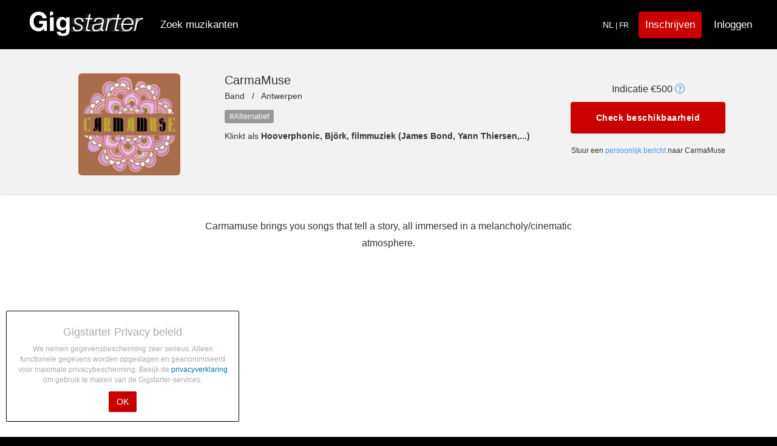

--- FILE ---
content_type: text/html; charset=utf-8
request_url: https://www.gigstarter.be/artists/carmamuse
body_size: 65839
content:
<!DOCTYPE html>
<html lang='be' prefix='og: http://ogp.me/ns#'>
<head>
<script>
  (function(c,l,a,r,i,t,y){
      c[a]=c[a]||function(){(c[a].q=c[a].q||[]).push(arguments)};
      t=l.createElement(r);t.async=1;t.src="https://www.clarity.ms/tag/"+i;
      y=l.getElementsByTagName(r)[0];y.parentNode.insertBefore(t,y);
  })(window, document, "clarity", "script", "lm4lqcgtsl");
</script>
<meta content='83fi0OUqgiKJZBp7SjTqi5Ok-WivDLnDkTI403b3YHs' name='google-site-verification'>
<meta content='width=device-width, initial-scale=1, maximum-scale=1, user-scalable=no' name='viewport'>
<meta charset="utf-8">
<title>Boek Band CarmaMuse voor uw evenement | Gigstarter</title>
<meta name="description" content="CarmaMuse voor uw feest inhuren? Deze Band boekt u via Gigstarter. CarmaMuse klinkt als Hooverphonic, Björk, filmmuziek (James Bond, Yann Thiersen,...)">
<meta name="keywords" content="bruiloft, feest, borrel, boek, live, band, dj, coverband, klassiek, jazz">
<meta property="og:site_name" content="Gigstarter">
<meta property="og:title" content="Boek CarmaMuse nu op Gigstarter.be">
<meta property="og:description" content="Boek CarmaMuse gemakkelijk en zonder extra kosten via Gigstarter">
<meta property="og:url" content="https://www.gigstarter.be/artists/carmamuse">
<meta property="og:image" content="https://dz8pdz0wfluv5.cloudfront.net/production/bands/avatars/000/003/130/original/CARMAMUSE_LOGO_bruin.png?1602867074">
<meta name="publisher" content="https://plus.google.com/105581182322294551030">
<!-- / BEGIN FAVICONS -->
<!--Bootstrap Icons CSS-->
<link rel="stylesheet" href="https://cdn.jsdelivr.net/npm/bootstrap-icons@1.11.2/font/bootstrap-icons.css">
<link rel="apple-touch-icon" href="https://dz8pdz0wfluv5.cloudfront.net/favicons/apple-touch-icon.png">
<link rel="apple-touch-icon" sizes="57x57" href="https://dz8pdz0wfluv5.cloudfront.net/favicons/apple-touch-icon-57x57.png">
<link rel="apple-touch-icon" sizes="114x114" href="https://dz8pdz0wfluv5.cloudfront.net/favicons/apple-touch-icon-114x114.png">
<link rel="apple-touch-icon" sizes="72x72" href="https://dz8pdz0wfluv5.cloudfront.net/favicons/apple-touch-icon-72x72.png">
<link rel="apple-touch-icon" sizes="144x144" href="https://dz8pdz0wfluv5.cloudfront.net/favicons/apple-touch-icon-144x144.png">
<link rel="apple-touch-icon" sizes="60x60" href="https://dz8pdz0wfluv5.cloudfront.net/favicons/apple-touch-icon-60x60.png">
<link rel="apple-touch-icon" sizes="120x120" href="https://dz8pdz0wfluv5.cloudfront.net/favicons/apple-touch-icon-120x120.png">
<link rel="apple-touch-icon" sizes="76x76" href="https://dz8pdz0wfluv5.cloudfront.net/favicons/apple-touch-icon-76x76.png">
<link rel="apple-touch-icon" sizes="152x152" href="https://dz8pdz0wfluv5.cloudfront.net/favicons/apple-touch-icon-152x152.png">
<link rel="icon" type="image/png" href="https://dz8pdz0wfluv5.cloudfront.net/favicons/favicon-196x196.png" sizes="196x196">
<link rel="icon" type="image/png" href="https://dz8pdz0wfluv5.cloudfront.net/favicons/favicon-160x160.png" sizes="160x160">
<link rel="icon" type="image/png" href="https://dz8pdz0wfluv5.cloudfront.net/favicons/favicon-96x96.png" sizes="96x96">
<link rel="icon" type="image/png" href="https://dz8pdz0wfluv5.cloudfront.net/favicons/favicon-16x16.png" sizes="16x16">
<link rel="icon" type="image/png" href="https://dz8pdz0wfluv5.cloudfront.net/favicons/favicon-32x32.png" sizes="32x32">
<meta name="msapplication-TileColor" content="#da532c">
<meta name="msapplication-TileImage" content="https://dz8pdz0wfluv5.cloudfront.net/favicons/mstile-144x144.png">
<meta name="theme-color" content="#000">
<meta property="fb:app_id" content="1507698029498882">

<link rel="apple-touch-startup-image" href="https://dz8pdz0wfluv5.cloudfront.net/favicons/apple-touch-icon-152x152.png">
<meta name="apple-mobile-web-app-capable" content="yes">
<meta name="apple-mobile-web-app-status-bar-style" content="black">
<meta name="apple-mobile-web-app-title" content="Gigstarter">
<!-- / END FAVICONS -->
<link rel="stylesheet" media="all" href="/assets/application-5e5414260c9f4958d005f51f175bbbeb36ff01b366028a8a9d30529ec1766a30.css" />

<script src="/packs/js/application-e2749331c0a14b95b0fb.js" defer="defer"></script>
<meta name="csrf-param" content="authenticity_token" />
<meta name="csrf-token" content="zNwYrqVmiZhhDFE1anyulL/IhlZm4zk/HaGujdM0wTd0JYxRr8jOFQjgwQLZUgzatJaKgj0rkTHutfquPPPfHA==" />
</head>
<body>
<div aria-hidden='true' aria-labelledby='competitionModalLabel' class='modal fade' id='competitionModal' role='dialog' tabindex='-1'>
<div class='modal-dialog'>
<div class='modal-content'>
<div class='modal-header'>
<button aria-hidden='true' class='close' data-dismiss='modal' type='button'>
&times;
</button>
<h4 class='modal-title' id='competitionModalLabel'>
<strong>Gigstarter Artist of the Year 2021</strong>
</h4>
<div class='modal-body'></div>
<div class='competition_terms'>
<h2>What is the Gigstarter competition?</h2>

<p>The Gigstarter competition is divided in two categories: Artist of the Year (bands, duos, solo artists) and the second category with the DJ of the Year 2021. The process is exactly the same for each category. </p>

<p>Different steps of the 2021 competition: </p>

<p><strong>Subscription period</strong>: Artists can subscribe for the competition from November 4th until November 14th 2021. </p>

<p><strong>Preselection step</strong>: A jury makes a shortlist out of all the artists that entered the contest. The shortlist will be announced on November 15th 2021. </p>

<p><strong>Voting period</strong>: From November 16th to November 27th at 12am, fans and followers can vote for their favourite artists from the shortlist. To vote, people should go to the Gigstarter profile of the artist or DJ they support. </p>

<p><strong>Top 3 finalists</strong>: In each category, the first 3 artists who received the most votes, will have to record a ten-minute performance video and send it to the Gigstarter team before December 8th. The external jury will choose the two winners among the 3 finalists of each category. </p>

<p><strong>Final: online event</strong>: The top 3 finalists of each category will be invited to the online event on December 1th when the winners will be announced and interviewed. Their recorded performances will also be broadcasted. This livestream will be accessible for everyone. </p>

<h2>What are the prizes?</h2>

<p>The winner, chosen by the expert jury, holds the title of Gigstarter Artist of the Year 2021. The Artist Of The Year will win a <strong>1000 euros cheque</strong> and the DJ Of The Year will win a <strong>500 euros cheque</strong>. </p>

<h2>Which artists can participate?</h2>

<p>Every artist who has a public profile on Gigstarter and who has the possibility to record a live video with his/her own original music for 10 minutes maximum, can participate in the competition. Artists of the Year finalists from previous years are excluded from the competition. </p>

<h2>How can I participate?</h2>

<ol>
<li>Login on your Gigstarter profile and go to your dashboard</li>
<li>Click on the participation button on your dashboard to be involved in the competition</li>
<li>Share your participation with the rest of the world. </li>
</ol>

<p><strong>Participation period: from November 4th to November 14th</strong> </p>

<h2>I participated, what is the next step?</h2>

<p>Among all the participants, the jury will determine according to the musical quality around 10 artists and 10 DJs for the shortlist. This shortlist can contain artists with different musical backgrounds and/or genres.</p>

<h2>I am preselected, what’s next?</h2>

<p>Well done, you are in the shortlist! Now, the voting can start! </p>

<p>Share your Gigstarter profile to as many friends, fans as possible to get the most votes. </p>

<p><strong>Voting period: From November 16th to November 27th at midday</strong></p>

<h2>How can people vote?</h2>

<p>People can vote for their favorite artists, from November 16th, through a link on the profile of competing artists. You will need to login with Facebook to identify yourself (this way we know that every user is unique and helps us detect fraud). We will only use your voters&#39; email addresses to send a single invitation for the Artist of the Year final.</p>

<h2>Until when can people vote?</h2>

<p>Everyone can vote from November 16th till November 27th at midday. On this date, the top 3 finalists of each category will be announced. </p>

<h2>How many times is it possible to vote?</h2>

<p>People can vote only one time on every artist. For instance, you can vote once for every contestant.  If we suspect any form of fraud, we have the right to remove those votes.</p>

<h2>Votes are over. I am one of the top 3 finalists, what’s next?</h2>

<p>From November 28th, you will have until December 8th at midday to send to the Gigstarter team your ten-minute live video. Only your own songs are allowed, no covers, even for DJs. Be really careful on the sound and video quality, you can also record it from a cool venue if it is allowed. The jury has the right to disqualify any finalists if the rules were not respected. </p>

<p>Once the Gigstarter team receives your video, it will be transferred to the jury who will make a decision and announce the winners during the final. </p>

<h2>When does the final take place?</h2>

<p>The online final of the competition will take place on December 16th at 7pm. The livestream would consist in:</p>

<ul>
<li><p>Broadcast of a ten-minute recorded performance of every finalist (60-minute online &quot;concert&quot;) </p></li>
<li><p>Live interviews in English</p></li>
<li><p>Live Announcement of the Artist &amp; DJ of the Year </p></li>
</ul>

<p>Everyone is more than welcome to support their act and discover the winners: friends, fans, family, everyone. </p>

<h2>Will finalists receive monetary compensation?</h2>

<p>Gigstarter can not provide any money compensation for the participants that do not win.</p>

<h2>Which artists won last year?</h2>

<p>After our first digital <a href="https://www.gigstarter.co.uk/blog/awards-of-the-artist-of-the-year" target="_blank">final last year</a>, PanKart band won the Artist of the Year and LLout was elected DJ of the Year 2020.</p>
</div>

<div class='modal-footer'>
<button class='btn btn-default' data-dismiss='modal' type='button'>
OK
</button>
</div>
</div>
</div>
</div>
</div>
<!-- / BEGIN NAVIGATION -->
<!-- / BEGIN STANDARD NAVIGATION -->
<nav class='navbar navbar-default'>
<div class='navbar-padded'>
<div class='navbar-header'>
<button class='navbar-toggle collapsed' data-target='.navbar-collapse' data-toggle='collapse' type='button'>
<span class='sr-only'>Toggle navigation</span>
<div class='animated-icon'>
<span></span>
<span></span>
<span></span>
</div>
</button>
<a href="/"><div class='logo'></div>
</a></div>
<div class='collapse navbar-collapse'>
<ul class='nav navbar-nav'>
<li class='hidden-sm'>
<a href="/artiesten">Zoek muzikanten</a>
</li>
</ul>
<ul class='nav navbar-nav navbar-right'>
<li class='hidden-xs'>
<a href="https://www.gigstarter.be/fr-BE"><small>
<span>
NL
</span>
<small>
| FR &nbsp
</small>
</small>
</a></li>
<li class='visible-xs'>
<a href="/introduction">Hoe &#39;t werkt</a>
</li>
<li class='visible-xs'>
<a href="/about-us">Over ons</a>
</li>
<li class='visible-xs'>
<a href="/feedbacks/new">Contact</a>
</li>
<li class='visible-xs'>
<a href="/blog">Muziekblog</a>
</li>
<li class='hidden-xs'>
<a style="margin: 18px 10px 0 0;padding:11px 10px;border-color:#CA0000;background-color:#CA0000;" class="btn btn-info navbar-btn navbar-btn-signup" id="navbar__signup_main" href="/sign-up">Inschrijven</a>
</li>
<li class='hidden-xs'>
<a href="/login">Inloggen</a>
</li>
<li class='visible-xs'>
<a href="/sign-up">Inschrijven</a>
</li>
<li class='visible-xs'>
<a href="/users/sign_in">Log in</a>
</li>
<li class='visible-xs'>
<a href="/help">Veelgestelde vragen</a>
</li>
<li class='visible-xs'>
<a href="https://www.gigstarter.be/fr-BE"><small>
<span>
NL/
</span>
<small>
FR
</small>
</small>
</a></li>
</ul>


</div>
</div>
</nav>
<!-- / END NAVIGATION -->
</body>
<div id='wrap'>
<div class='container'>
</div>
<div class='hidden' id='band-basic'></div>
<script>
  function changeText()
  {
   document.getElementById('js-copy-btn').innerHTML= "Gekopieerd!";
  }
</script>
<script>
  function copyTextToClipboard(text) {
    var textArea = document.createElement("textarea");
      textArea.setAttribute("id", "mytextarea");
  
    //
    // *** This styling is an extra step which is likely not required. ***
    //
    // Why is it here? To ensure:
    // 1. the element is able to have focus and selection.
    // 2. if element was to flash render it has minimal visual impact.
    // 3. less flakyness with selection and copying which **might** occur if
    //    the textarea element is not visible.
    //
    // The likelihood is the element won't even render, not even a flash,
    // so some of these are just precautions. However in IE the element
    // is visible whilst the popup box asking the user for permission for
    // the web page to copy to the clipboard.
    //
  
    // Place in top-left corner of screen regardless of scroll position.
    textArea.style.position = 'fixed';
    textArea.style.top = 0;
    textArea.style.left = 0;
  
    // Ensure it has a small width and height. Setting to 1px / 1em
    // doesn't work as this gives a negative w/h on some browsers.
    textArea.style.width = '2em';
    textArea.style.height = '2em';
  
    // We don't need padding, reducing the size if it does flash render.
    textArea.style.padding = 0;
  
    // Clean up any borders.
    textArea.style.border = 'none';
    textArea.style.outline = 'none';
    textArea.style.boxShadow = 'none';
  
    // Avoid flash of white box if rendered for any reason.
    textArea.style.background = 'transparent';
  
  
    textArea.value = text;
  
    document.body.appendChild(textArea);
  
  
    // textArea.select();
    $("#mytextarea")[0].select();
  
    try {
      var successful = document.execCommand('copy');
      var msg = successful ? 'successful' : 'unsuccessful';
      console.log('Copying text command was ' + msg);
      console.log(textArea);
    } catch (err) {
      console.log('Unable to copy to clipboard');
    }
  
    //document.body.removeChild(textArea);
  }
  
  var everythingLoaded = setInterval(function() {
    if (/loaded|complete/.test(document.readyState)) {
      clearInterval(everythingLoaded);
      init();
    }
  }, 10);
  
  var init = function() {
    var copyBtn = document.getElementById('js-copy-btn');
  
    if (copyBtn) {
      copyBtn.addEventListener('click', function(event) {
        copyTextToClipboard("https://www.gigstarter.be/artists/carmamuse");
      });
    }
  }
  
  document.getElementById('message-button').addEventListener('click', function(e) {
    e.preventDefault();
    var messageWindow = document.getElementById('message-window');
    messageWindow.style.display = 'block';
    navTo('#message-start');
    // document.getElementById('inquiry-form').classList.remove('hidden');
    // ga('send', 'event', 'button', 'click', 'message-button');
    return false;
  });
</script>
<style>
  .rmore::before { content: "Lees meer..."; }
  .pmore::before { content: "+ Meer"; }
</style>
<div aria-hidden='true' aria-labelledby='priceInfoModalLabel' class='modal face' id='priceInfoModal' role='dialog' tabindex='-1'>
<div class='modal-dialog'>
<div class='modal-content'>
<div class='modal-header'>
<button aria-hidden='true' class='close' data-dismiss='modal' type='button'>
&times;
</button>
<h4 class='modal-title' id='bookingInfoModalLabel'>
<strong>Prijzen op Gigstarter</strong>
</h4>
</div>
<div class='modal-body' style='padding-left:30px;padding-right:30px;'>
<p>Via Gigstarter neemt u <b>kosteloos en direct contact</b> op met een artiest. U kunt geheel vrijblijvend de beschikbaarheid checken en een offerte aanvragen.</p>
<p>De variatie in prijs hangt af van veel verschillende elementen, waaronder:</p>
<ul class='styled'>
<li>Reiskosten</li>
<li>Speelduur</li>
<li>Aanwezige geluidsinstallatie</li>
</ul>
<br>
<p>Alles is bespreekbaar en door in gesprek te gaan met de artiest weet u wat er allemaal mogelijk is en kan er een definitieve prijs besproken worden. De prijsindicatie geeft vooral een beeld van de <b>basiskosten</b> van een artiest.</p>
<p>Neem contact op met <a data-dismiss='modal' id='modal-contact-band' href='#'>CarmaMuse</a>.</p>
</div>
<div class='modal-footer'>
<button class='btn btn-default' data-dismiss='modal' type='button'>
OK
</button>
</div>
</div>
</div>
</div>
<div id='b-root'></div>
<script>
  window.fbAsyncInit = function() {
    FB.init({
      appId   : "1507698029498882",
      status  : true, // check login status
      cookie  : true, // enable cookies to allow the server to access the session
      xfbml   : true,  // parse XFBML
      version : 'v7.0' // use version 2.10
    });
  
    // IMPORTANT!
    // Don't delete! Is needed for social voting
    //
    FB.getLoginStatus(function(response) {
      // Getting initial login status of facebook and the app
      if (response.status === 'connected') {
        // Logged into and Facebook and authorized app.
      } else {
        // if (response.status === 'not_authorized') {
        //   The person is logged into Facebook, not authorized your app.
        // } else {
        //   The person is not logged into Facebook.
        // }
        if ($("#fb_authenticated").length) {
          // App thinks it is still authorized to act on behalf of Facebook user
          // Invalidate existing social session, then reload page
          $.ajax("/invalidate_fb_auth").done(function() {
            location.reload()
          });
        }
      }
    });
  };
</script>
<script src='https://apis.google.com/js/platform.js'></script>
<div class='container-fluid' id='artist-card-container'>
<div itemscope itemtype='http://schema.org/MusicGroup'>
<div class='profile-card col-xs-12'>
<div class='container'>
<div class='row profile-info'>
<div class='col-sm-3 col-sm-offset-1 col-md-offset-0' itemprop='logo'>
<a data-lightbox="avatar" data-title="CarmaMuse" href="https://dz8pdz0wfluv5.cloudfront.net/production/bands/avatars/000/003/130/original/CARMAMUSE_LOGO_bruin.png?1602867074"><img alt="CarmaMuse, Alternatief band" id="artist_avatar_v2" src="https://dz8pdz0wfluv5.cloudfront.net/production/bands/avatars/000/003/130/medium/CARMAMUSE_LOGO_bruin.png?1602867074" />
</a></div>
<div class='col-sm-6 artist_info'>
<h1 class='artist-name' itemprop='name'>
<div class='band-name-v2'>CarmaMuse</div>
</h1>
<ul class='list-unstyled'>
<li>
<div class='hidden'>Type</div>
Band
&nbsp; &#47; &nbsp;
<div class='hidden'>Stad</div>
Antwerpen
</li>
<li style='line-height: 26px;font-size:17px;'>
<span class='label label-default label_v2'><a style="color: #fff;" target="_blank" href="/genres/alternatief">#Alternatief</a></span>
</li>
<li>
Klinkt als
<b>Hooverphonic, Björk, filmmuziek (James Bond, Yann Thiersen,...)</b>
</li>
</ul>
</div>
<div class='col-sm-10 col-sm-offset-1 col-md-3 col-md-offset-0' id='price_section'>
<p id='price-indication'>
Indicatie
€500
<a class='link-secondary' data-target='#priceInfoModal' data-toggle='modal' href='#'>
<i class="bi bi-question-circle"></i>
</a>
</p>
<button class='btn btn-primary-v2' id='message-button'>
Check beschikbaarheid
</button>
<p class='small-text'>
Stuur een <a id='message-text' class='link-secondary' href='#'>persoonlijk bericht</a> naar CarmaMuse
</p>
</div>
</div>
</div>
</div>
</div>
</div>
<div id='hidden-form-info'>
<div class='container'>
<div id='message-start'></div>
<div class='row' id='message-window' style='display: none;'>
<a class='dismiss-inquiry-form' href='#' id='dismiss-inquiry-form'>
<i class="bi bi-x fs-2"></i>
</a>
<div class='col-xs-12'>
<div id='message-header'>
<h3>Stuur een bericht naar CarmaMuse en check de beschikbaarheid</h3>
</div>
</div>
<div class='col-xs-12 col-sm-6'>
<div class='row' id='why-use'>
<div class='col-xs-12 hidden-xs'>
<h3>Via Gigstarter een artiest benaderen</h3>
</div>
<div class='col-xs-12'>
<div class='media'>
<div class='media-left'>
<div class='media-object icon-gratis' style='width: 64px; height: 64px;'></div>
</div>
<div class='media-body'>
<h4 class='media-heading'>Beste prijs</h4>
<p>Gigstarter rekent geen commissie. Artiesten steunen ons met een vrijwillig lidmaatschap.</p>
</div>
</div>
</div>
<div class='col-xs-12'>
<div class='media'>
<div class='media-left'>
<div class='media-object' style='width: 64px; height: 64px;background-image:url(&#39;https://s3-eu-west-1.amazonaws.com/gigstarter/assets/Phone+Message.svg&#39;)'></div>
</div>
<div class='media-body'>
<h4 class='media-heading'>Alles is mogelijk</h4>
<p>Alles kan besproken worden, van geluidsapparatuur tot betaalmethode.</p>
</div>
</div>
</div>
<div class='col-xs-12'>
<div class='media'>
<div class='media-left'>
<div class='media-object' style='width:64px;height:64px;background-image:url(&#39;https://s3-eu-west-1.amazonaws.com/gigstarter/assets/Playlist.svg&#39;);'></div>
</div>
<div class='media-body'>
<h4 class='media-heading'>Live muziek garantie</h4>
<p>Mocht er iets gebeuren, dan garanderen wij een vervangende artiest.</p>
</div>
</div>
</div>
</div>
</div>
<div class='col-xs-12 col-sm-6' id='message-form'>
<form class="new_offer_request" id="new_offer_request" role="form" action="/offer-requests" accept-charset="UTF-8" method="post"><input name="utf8" type="hidden" value="&#x2713;" autocomplete="off" /><input type="hidden" name="authenticity_token" value="ERWNK/S3l6Q8iC8JcwL2KKThvG4gMXJc6h7lCgq++Oyp7BnU/hnQKVVkvz7ALFRmr7+wunv52lIZCrEp5Xnmxw==" autocomplete="off" /><div class='form-v2 form-white'>
<div class='form-group'>
<label class="required" for="offer_request_name">Uw naam</label>
<div class='has-feedback form-v2'>
<input class="form-control" type="text" name="offer_request[name]" id="offer_request_name" />
<i class='fa form-control-feedback' id='offer_request_name1'></i>
</div>
</div>
<div class='form-group'>
<label class="required" for="offer_request_email">Uw emailadres</label>
<div class='has-feedback form-v2'>
<input class="form-control" type="email" name="offer_request[email]" id="offer_request_email" />
<i class='fa form-control-feedback' id='offer_request_email1'></i>
</div>
</div>
<div class='form-group'>
<label class="required" for="offer_request_phone">Telefoonnummer</label>
<div class='has-feedback form-v2'>
<input class="form-control" type="tel" name="offer_request[phone]" id="offer_request_phone" />
<i class='fa form-control-feedback' id='offer_request_phone1'></i>
</div>
</div>
<div class='form-group'>
<label class="required" for="offer_request_message">Bericht naar CarmaMuse</label>
<div class='has-feedback form-v2'>
<textarea class="form-control autogrow" rows="5" placeholder="Omschrijf uw feest..." name="offer_request[message]" id="offer_request_message">
</textarea>
<i class='fa form-control-feedback' id='offer_request_message1'></i>
</div>
</div>
<div class='checkbox'>
<label>
<input class='accept-tos' name='offer_request[accept_tos]' required type='checkbox'>
Door uzelf te registreren gaat u akkoord met de <a href='https://www.gigstarter.be/terms' class="link-secondary" target='_blank'>algemene voorwaarden</a> en onze <a href='https://www.gigstarter.be/privacy' class="link-secondary" target='_blank'>privacy policy</a>.
</label>
</div>
<div style='margin-bottom: 15px;'>
<a class='show-extra-offer-request-fields link-secondary' href='#' tabindex='-1'>Klik hier om <i class="fa fa-calendar-o" aria-hidden="true"></i> datum en <i class="fa fa-globe" aria-hidden="true"></i> locatie toe te voegen</a>
</div>
<div class='extra-offer-request-fields' style='display: none;'>
<div class='form-group'>
<label for="offer_request_occasion">Gelegenheid</label>
<input class="form-control" placeholder="Bruiloft, borrel, etc..." type="text" name="offer_request[occasion]" id="offer_request_occasion" />
</div>
<div class='form-group'>
<label for="offer_request_date">Datum</label>
<div class='input-group'>
<input class="form-control" data-date-format="dd/mm/yyyy" data-date-start-date="0d" data-date-language="be" data-date-week-start="1" type="text" name="offer_request[date]" id="offer_request_date" />
<span class='input-group-addon' id='datepicker-show-v2'>
<i class='fa fa-calendar'></i>
</span>
</div>
</div>
<div class='form-group form-v2'>
<label for="offer_request_address">Adres</label>
<input class="form-control" type="text" name="offer_request[address]" id="offer_request_address" />
</div>
<div class='form-group form-v2'>
<label for="offer_request_city">Stad</label>
<input class="form-control" type="text" name="offer_request[city]" id="offer_request_city" />
</div>
<div class='form-group form-v2'>
<label for="offer_request_requirements_comment">Apparatuur aanwezig op locatie</label>
<input class="form-control" type="text" name="offer_request[requirements_comment]" id="offer_request_requirements_comment" />
</div>
</div>
<input type="hidden" name="band_id" id="band_id" value="3130" autocomplete="off" />
<div class='form-group'>
<script src="https://www.recaptcha.net/recaptcha/api.js" async defer ></script>
<div data-sitekey="6LfXAgETAAAAANh8hYdg11qpo65JlLvKmyofVFE7" class="g-recaptcha "></div>
          <noscript>
            <div>
              <div style="width: 302px; height: 422px; position: relative;">
                <div style="width: 302px; height: 422px; position: absolute;">
                  <iframe
                    src="https://www.recaptcha.net/recaptcha/api/fallback?k=6LfXAgETAAAAANh8hYdg11qpo65JlLvKmyofVFE7"
                    name="ReCAPTCHA"
                    style="width: 302px; height: 422px; border-style: none; border: 0; overflow: hidden;">
                  </iframe>
                </div>
              </div>
              <div style="width: 300px; height: 60px; border-style: none;
                bottom: 12px; left: 25px; margin: 0px; padding: 0px; right: 25px;
                background: #f9f9f9; border: 1px solid #c1c1c1; border-radius: 3px;">
                <textarea name="g-recaptcha-response"
                  class="g-recaptcha-response"
                  style="width: 250px; height: 40px; border: 1px solid #c1c1c1;
                  margin: 10px 25px; padding: 0px; resize: none;">
                </textarea>
              </div>
            </div>
          </noscript>

</div>
<div class='form-group'>
<input type="submit" name="commit" value="Controleren" class="btn btn-primary-v2" data-disable-with="Controleren" />
</div>
</div>
</form>
</div>
</div>
</div>
</div>
<div id='scroll_along_toolbar'>
<div class='container'>
<div class='row'>
<div class='col-xs-12'>
<div class='pull-right'>
<button class='scrolly-button-v2 message-button btn btn-primary-v2 hidden-xs hidden-sm' href='#' id='check-availability-lg'>
Check beschikbaarheid
</button>
<a class='scrolly-button-v2 message-button btn btn-primary-v2 visible-xs-block visible-sm-block' id='check-availability-sm'>
Check beschikbaarheid
</a>
</div>
<img alt="CarmaMuse, Alternatief band" class="navbar-avatar" src="https://dz8pdz0wfluv5.cloudfront.net/production/bands/avatars/000/003/130/medium/CARMAMUSE_LOGO_bruin.png?1602867074" />
<h4 class='hidden-xs navbar-artistname'>
CarmaMuse
<span class='muted'>
/ Band
</span>
<span class='muted hidden-sm'>
/ Antwerpen
</span>
</h4>
</div>
</div>
</div>
</div>
<div class='container'>
<div style='margin-top:20px;'>


</div>
<div class='row profile-description'>
<div class='col-xs-12 col-md-8 col-md-offset-2'>
<div class='band-description-v2' id='band-description' itemprop='description'>
<p>Carmamuse brings you songs that tell a story, all immersed in a melancholy/cinematic atmosphere.</p>
</div>
</div>
</div>
<div class='row'>
<div class='col-xs-12 col-sm-10 col-sm-offset-1'>
<div class='embed-responsive embed-responsive-16by9'>
<iframe allowfullscreen class='embed-responsive-item' frameborder='0' src='https://www.youtube.com/embed/Ue6pdSZg4Ds?wmode=transparent&amp;rel=0&amp;autoplay=0&amp;modestbranding=1&amp;showinfo=0&amp;iv_load_policy=3'></iframe>
</div>
</div>
</div>
</div>
<div class='container'>
<div class='row'>
<div class='col-xs-12 col-md-8' style='margin-top:20px;'>
<div class='row'>
<div class='col-xs-12' id='music'>
<h3>Muziek</h3>
<div class='song_card' id='song_45025'>
<div class='audio-player'>
<h3>The Right Skin (new lead si...</h3>
<audio class='mediaplayer' controls='controls' preload='none' src='https://dz8pdz0wfluv5.cloudfront.net/production/songs/audios/000/045/025/original/CarmaMuse_The-Right-Skin_MASTER.mp3' style='display:none;' type='audio/mp3'></audio>
</div>
</div>
<div class='song_card' id='song_27714'>
<div class='audio-player'>
<h3>FairyTales</h3>
<audio class='mediaplayer' controls='controls' preload='none' src='https://dz8pdz0wfluv5.cloudfront.net/production/songs/audios/000/027/714/original/AUD-20181002-WA0000.mp3' style='display:none;' type='audio/mp3'></audio>
</div>
</div>
<div class='song_card' id='song_9850'>
<div class='audio-player'>
<h3>Times</h3>
<audio class='mediaplayer' controls='controls' preload='none' src='https://dz8pdz0wfluv5.cloudfront.net/production/songs/audios/000/009/850/original/Carmamuse_rec_1.mp3' style='display:none;' type='audio/mp3'></audio>
</div>
</div>
</div>
</div>
<div class='row'>
<div class='col-xs-12' id='reviews'>
<h3>Reviews</h3>
<p>Boek CarmaMuse en wees de eerste die een review achterlaat.</p>
</div>
</div>
<div class='row'>
<div class='contact-form-v2 col-xs-12 hidden-xs hidden-sm' id='bottom-contact-form'>
<h3>Contact</h3>
<div class='media contact-prompt-media' style='margin-bottom: 30px;'>
<div class='media-left'>
<img alt="CarmaMuse, Alternatief band" class="media-object" style="max-width: 80px; border-radius: 4px;" src="https://dz8pdz0wfluv5.cloudfront.net/production/bands/avatars/000/003/130/medium/CARMAMUSE_LOGO_bruin.png?1602867074" />
</div>
<div class='media-body'>
<div class='talk-bubble tri-right left-in'>
<div class='talktext'>
<p>Stuur mij een bericht als u geïnteresseerd bent - Carmen</p>
</div>
</div>
</div>
</div>
<div class='col-xs-12 col-sm-8 col-sm-offset-2 col-md-6 col-md-offset-0' style='padding: 0;'>
<button class='btn btn-primary-v2' id='display-desktop-contact-form'>Stuur een bericht</button>
</div>
<div id='desktop-contact-form' style='display:none;'>
<form class="new_offer_request" id="new_offer_request" role="form" action="/offer-requests" accept-charset="UTF-8" method="post"><input name="utf8" type="hidden" value="&#x2713;" autocomplete="off" /><input type="hidden" name="authenticity_token" value="G3xHnFyWRlS+j0Y/H86ZzjGv4YOGpcgaW7ivYjNUSBOjhdNjVjgB2ddj1gis4DuAOvHtV91tYBSorPtB3JNWOA==" autocomplete="off" /><div class='form-v2'>
<div class='form-group'>
<label class="required" for="offer_request_name">Uw naam</label>
<div class='has-feedback form-v2'>
<input class="form-control" type="text" name="offer_request[name]" id="offer_request_name" />
<i class='fa form-control-feedback' id='offer_request_name1'></i>
</div>
</div>
<div class='form-group'>
<label class="required" for="offer_request_email">Uw emailadres</label>
<div class='has-feedback form-v2'>
<input class="form-control" type="email" name="offer_request[email]" id="offer_request_email" />
<i class='fa form-control-feedback' id='offer_request_email1'></i>
</div>
</div>
<div class='form-group'>
<label class="required" for="offer_request_phone">Telefoonnummer</label>
<div class='has-feedback form-v2'>
<input class="form-control" type="tel" name="offer_request[phone]" id="offer_request_phone" />
<i class='fa form-control-feedback' id='offer_request_phone1'></i>
</div>
</div>
<div class='form-group'>
<label class="required" for="offer_request_message">Bericht naar CarmaMuse</label>
<div class='has-feedback form-v2'>
<textarea class="form-control autogrow" rows="5" placeholder="Omschrijf uw feest..." name="offer_request[message]" id="offer_request_message">
</textarea>
<i class='fa form-control-feedback' id='offer_request_message1'></i>
</div>
</div>
<div class='checkbox'>
<label>
<input class='accept-tos' name='offer_request[accept_tos]' required type='checkbox'>
Door uzelf te registreren gaat u akkoord met de <a href='https://www.gigstarter.be/terms' class="link-secondary" target='_blank'>algemene voorwaarden</a> en onze <a href='https://www.gigstarter.be/privacy' class="link-secondary" target='_blank'>privacy policy</a>.
</label>
</div>
<div style='margin-bottom: 15px;'>
<a class='show-extra-offer-request-fields link-secondary' href='#' tabindex='-1'>Klik hier om <i class="fa fa-calendar-o" aria-hidden="true"></i> datum en <i class="fa fa-globe" aria-hidden="true"></i> locatie toe te voegen</a>
</div>
<div class='extra-offer-request-fields' style='display: none;'>
<div class='form-group'>
<label for="offer_request_occasion">Gelegenheid</label>
<input class="form-control" placeholder="Bruiloft, borrel, etc..." type="text" name="offer_request[occasion]" id="offer_request_occasion" />
</div>
<div class='form-group'>
<label for="offer_request_date">Datum</label>
<div class='input-group'>
<input class="form-control" data-date-format="dd/mm/yyyy" data-date-start-date="0d" data-date-language="be" data-date-week-start="1" type="text" name="offer_request[date]" id="offer_request_date" />
<span class='input-group-addon' id='datepicker-show-v2'>
<i class='fa fa-calendar'></i>
</span>
</div>
</div>
<div class='form-group form-v2'>
<label for="offer_request_address">Adres</label>
<input class="form-control" type="text" name="offer_request[address]" id="offer_request_address" />
</div>
<div class='form-group form-v2'>
<label for="offer_request_city">Stad</label>
<input class="form-control" type="text" name="offer_request[city]" id="offer_request_city" />
</div>
<div class='form-group form-v2'>
<label for="offer_request_requirements_comment">Apparatuur aanwezig op locatie</label>
<input class="form-control" type="text" name="offer_request[requirements_comment]" id="offer_request_requirements_comment" />
</div>
</div>
<input type="hidden" name="band_id" id="band_id" value="3130" autocomplete="off" />
<div class='form-group'>
<script src="https://www.recaptcha.net/recaptcha/api.js" async defer ></script>
<div data-sitekey="6LfXAgETAAAAANh8hYdg11qpo65JlLvKmyofVFE7" class="g-recaptcha "></div>
          <noscript>
            <div>
              <div style="width: 302px; height: 422px; position: relative;">
                <div style="width: 302px; height: 422px; position: absolute;">
                  <iframe
                    src="https://www.recaptcha.net/recaptcha/api/fallback?k=6LfXAgETAAAAANh8hYdg11qpo65JlLvKmyofVFE7"
                    name="ReCAPTCHA"
                    style="width: 302px; height: 422px; border-style: none; border: 0; overflow: hidden;">
                  </iframe>
                </div>
              </div>
              <div style="width: 300px; height: 60px; border-style: none;
                bottom: 12px; left: 25px; margin: 0px; padding: 0px; right: 25px;
                background: #f9f9f9; border: 1px solid #c1c1c1; border-radius: 3px;">
                <textarea name="g-recaptcha-response"
                  class="g-recaptcha-response"
                  style="width: 250px; height: 40px; border: 1px solid #c1c1c1;
                  margin: 10px 25px; padding: 0px; resize: none;">
                </textarea>
              </div>
            </div>
          </noscript>

</div>
<div class='form-group'>
<input type="submit" name="commit" value="Controleren" class="btn btn-primary-v2" data-disable-with="Controleren" />
</div>
</div>
</form>
</div>
</div>
</div>
</div>
<div class='col-xs-12 col-md-4' id='right_sidebar_profile'>
<div class='col-xs-12' id='notes'>
<h3 class='visible-xs visible-sm'>Praktische informatie</h3>
<dl>
<dt class='attribute-key'>Aantal leden</dt>
<dd>3</dd>
</dl>
<dl>
<dt class='attribute-key'>Speelt</dt>
<dd>Covers en eigen werk</dd>
</dl>
<dl>
<dt class='attribute-key'>Maximale speelduur</dt>
<dd>60 minuten</dd>
</dl>
<dl>
<dt class='attribute-key'>Minimale benodigdheden podium</dt>
<dd style='font-size: 17px;'>
<span class='tag'>elektriciteit</span>
</dd>
</dl>
<dl>
<dt class='attribute-key'>Overige opmerkingen</dt>
<dd id='band-notes'><p>Prijs onderhandelbaar</p></dd>
</dl>
</div>
<div class='col-xs-12' id='social-links'>
<div class='social-link'>
<div class='fb-page' data-adapt-container-width='true' data-hide-cover='false' data-href='https://www.facebook.com/carmamuse' data-show-facepile='false' data-small-header='true' data-width='300'>
<blockquote cite='https://www.facebook.com/carmamuse' class='fb-xfbml-parse-ignore'>
<a class='link-secondary' href='https://www.facebook.com/carmamuse/'>CarmaMuse</a>
</blockquote>
</div>
</div>
<br>
</div>
<div class='col-xs-12'>
<hr>
<span>Deel deze pagina!</span>
<div class='share'>
<button class='share-service-button' onclick='window.open(&#39;https://www.facebook.com/sharer.php?u=https%3A%2F%2Fwww.gigstarter.be%2Fartists%2Fcarmamuse&#39;, &#39;_blank&#39;, &#39;toolbar=no, top=0, left=0, width=500, height=500&#39;); return false;'>
<span class='share-service-icon share-service-icon-facebook yt-sprite'></span>
</button>
<button class='share-service-button' onclick='window.open(&#39;https://twitter.com/intent/tweet?source=tweetbutton&amp;text=%27Toffe%20artiest%3A%20CarmaMuse%20%23muziek%20%23artiest%20%40GigstarterEU%20https%3A%2F%2Fwww.gigstarter.be%2Fartists%2Fcarmamuse%27&#39;, &#39;_blank&#39;, &#39;toolbar=no, top=no, left=0, width=500, height=500&#39;); return false;'>
<span class='share-service-icon share-service-icon-twitter yt-sprite'></span>
</button>
<a class='btn btn-primary' id='js-copy-btn' onclick='changeText()'>Kopieer URL</a>
<a class='btn btn-primary-v2' href='mailto:?subject=Toffe artiest op Gigstarter!!&amp;body=Bekijk de CarmaMuse! https://www.gigstarter.be/artists/carmamuse' style='padding:4px;margin-top:20px;' type='button'>
<i style="font-size:22px;" class="bi bi-envelope"></i>
</a>
<strong style='visibility:hidden;'>t('.share_link_html', url: request.original_url)</strong>
</div>
</div>
</div>
<div class='contact-form-v2 col-xs-12 col-md-8 visible-xs visible-sm' id='bottom-contact-form-sm'>
<h3>Contact</h3>
<div class='media contact-prompt-media' style='margin-bottom: 30px;'>
<div class='media-left'>
<img alt="CarmaMuse, Alternatief band" class="media-object" style="max-width: 80px; border-radius: 4px;" src="https://dz8pdz0wfluv5.cloudfront.net/production/bands/avatars/000/003/130/medium/CARMAMUSE_LOGO_bruin.png?1602867074" />
</div>
<div class='media-body'>
<div class='talk-bubble tri-right left-in'>
<div class='talktext'>
<p>Stuur mij een bericht als u geïnteresseerd bent - Carmen</p>
</div>
</div>
</div>
</div>
<div class='col-xs-12 col-sm-6' style='padding: 0;'>
<button class='btn btn-primary-v2' id='display-mobile-contact-form'>Stuur een bericht</button>
<div id='mobile-contact-form' style='display:none;'>
<form class="new_offer_request" id="new_offer_request" role="form" action="/offer-requests" accept-charset="UTF-8" method="post"><input name="utf8" type="hidden" value="&#x2713;" autocomplete="off" /><input type="hidden" name="authenticity_token" value="z3//dLgTb7fNgyp/6GsCKTCly3E4xm3qqgRjKcxpLct3hmuLsr0oOqRvukhbRaBnO/vHpWMOxeRZEDcKI64z4A==" autocomplete="off" /><div class='form-v2'>
<div class='form-group'>
<label class="required" for="offer_request_name">Uw naam</label>
<div class='has-feedback form-v2'>
<input class="form-control" type="text" name="offer_request[name]" id="offer_request_name" />
<i class='fa form-control-feedback' id='offer_request_name1'></i>
</div>
</div>
<div class='form-group'>
<label class="required" for="offer_request_email">Uw emailadres</label>
<div class='has-feedback form-v2'>
<input class="form-control" type="email" name="offer_request[email]" id="offer_request_email" />
<i class='fa form-control-feedback' id='offer_request_email1'></i>
</div>
</div>
<div class='form-group'>
<label class="required" for="offer_request_phone">Telefoonnummer</label>
<div class='has-feedback form-v2'>
<input class="form-control" type="tel" name="offer_request[phone]" id="offer_request_phone" />
<i class='fa form-control-feedback' id='offer_request_phone1'></i>
</div>
</div>
<div class='form-group'>
<label class="required" for="offer_request_message">Bericht naar CarmaMuse</label>
<div class='has-feedback form-v2'>
<textarea class="form-control autogrow" rows="5" placeholder="Omschrijf uw feest..." name="offer_request[message]" id="offer_request_message">
</textarea>
<i class='fa form-control-feedback' id='offer_request_message1'></i>
</div>
</div>
<div class='checkbox'>
<label>
<input class='accept-tos' name='offer_request[accept_tos]' required type='checkbox'>
Door uzelf te registreren gaat u akkoord met de <a href='https://www.gigstarter.be/terms' class="link-secondary" target='_blank'>algemene voorwaarden</a> en onze <a href='https://www.gigstarter.be/privacy' class="link-secondary" target='_blank'>privacy policy</a>.
</label>
</div>
<div style='margin-bottom: 15px;'>
<a class='show-extra-offer-request-fields link-secondary' href='#' tabindex='-1'>Klik hier om <i class="fa fa-calendar-o" aria-hidden="true"></i> datum en <i class="fa fa-globe" aria-hidden="true"></i> locatie toe te voegen</a>
</div>
<div class='extra-offer-request-fields' style='display: none;'>
<div class='form-group'>
<label for="offer_request_occasion">Gelegenheid</label>
<input class="form-control" placeholder="Bruiloft, borrel, etc..." type="text" name="offer_request[occasion]" id="offer_request_occasion" />
</div>
<div class='form-group'>
<label for="offer_request_date">Datum</label>
<div class='input-group'>
<input class="form-control" data-date-format="dd/mm/yyyy" data-date-start-date="0d" data-date-language="be" data-date-week-start="1" type="text" name="offer_request[date]" id="offer_request_date" />
<span class='input-group-addon' id='datepicker-show-v2'>
<i class='fa fa-calendar'></i>
</span>
</div>
</div>
<div class='form-group form-v2'>
<label for="offer_request_address">Adres</label>
<input class="form-control" type="text" name="offer_request[address]" id="offer_request_address" />
</div>
<div class='form-group form-v2'>
<label for="offer_request_city">Stad</label>
<input class="form-control" type="text" name="offer_request[city]" id="offer_request_city" />
</div>
<div class='form-group form-v2'>
<label for="offer_request_requirements_comment">Apparatuur aanwezig op locatie</label>
<input class="form-control" type="text" name="offer_request[requirements_comment]" id="offer_request_requirements_comment" />
</div>
</div>
<input type="hidden" name="band_id" id="band_id" value="3130" autocomplete="off" />
<div class='form-group'>
<script src="https://www.recaptcha.net/recaptcha/api.js" async defer ></script>
<div data-sitekey="6LfXAgETAAAAANh8hYdg11qpo65JlLvKmyofVFE7" class="g-recaptcha "></div>
          <noscript>
            <div>
              <div style="width: 302px; height: 422px; position: relative;">
                <div style="width: 302px; height: 422px; position: absolute;">
                  <iframe
                    src="https://www.recaptcha.net/recaptcha/api/fallback?k=6LfXAgETAAAAANh8hYdg11qpo65JlLvKmyofVFE7"
                    name="ReCAPTCHA"
                    style="width: 302px; height: 422px; border-style: none; border: 0; overflow: hidden;">
                  </iframe>
                </div>
              </div>
              <div style="width: 300px; height: 60px; border-style: none;
                bottom: 12px; left: 25px; margin: 0px; padding: 0px; right: 25px;
                background: #f9f9f9; border: 1px solid #c1c1c1; border-radius: 3px;">
                <textarea name="g-recaptcha-response"
                  class="g-recaptcha-response"
                  style="width: 250px; height: 40px; border: 1px solid #c1c1c1;
                  margin: 10px 25px; padding: 0px; resize: none;">
                </textarea>
              </div>
            </div>
          </noscript>

</div>
<div class='form-group'>
<input type="submit" name="commit" value="Controleren" class="btn btn-primary-v2" data-disable-with="Controleren" />
</div>
</div>
</form>
</div>
</div>
</div>
</div>
</div>
<div id='similar-artists-section'>
<div class='container mt-8 mb-5'>
<div class='row'>
<div class='col-md-12'>
<h3 class='text-center'>
Vergelijkbare Artiesten
</h3>
<p class='text-center text-muted'>
Ontdek andere artiesten die u misschien leuk vindt
</p>
</div>
</div>
<div class='row similar-artists-row hidden-xs hidden-sm hidden-md hidden-lg'>
<div class='col-md-2 col-sm-4 mb-4 similar-artist-col'>
<div class='similar-artist-card text-center'>
<a class="text-decoration-none" href="/artists/bramjam"><div class='similar-artist-image mb-2'>
<img class="img-responsive" style="width: 100px; height: 100px; object-fit: cover; margin: 0 auto; border: 2px solid #ddd;" src="https://dz8pdz0wfluv5.cloudfront.net/production/bands/avatars/000/010/365/medium/BramJam_foto_vierkant.jpg?1526287390" />
</div>
<h5 class='similar-artist-name mb-1'>
BramJam
</h5>
<p class='similar-artist-genre text-muted small mb-1'>
Akoestisch, Alternatief
</p>
</a></div>
</div>
<div class='col-md-2 col-sm-4 mb-4 similar-artist-col'>
<div class='similar-artist-card text-center'>
<a class="text-decoration-none" href="/artists/minor-minor"><div class='similar-artist-image mb-2'>
<img class="img-responsive" style="width: 100px; height: 100px; object-fit: cover; margin: 0 auto; border: 2px solid #ddd;" src="https://dz8pdz0wfluv5.cloudfront.net/production/bands/avatars/000/008/615/medium/MinorMinor_Ablum_Digital_rescale_and_linear_2.jpg?1522327817" />
</div>
<h5 class='similar-artist-name mb-1'>
Minor/Minor
</h5>
<p class='similar-artist-genre text-muted small mb-1'>
Rock, Alternatief
</p>
</a></div>
</div>
<div class='col-md-2 col-sm-4 mb-4 similar-artist-col'>
<div class='similar-artist-card text-center'>
<a class="text-decoration-none" href="/artists/the-hois"><div class='similar-artist-image mb-2'>
<img class="img-responsive" style="width: 100px; height: 100px; object-fit: cover; margin: 0 auto; border: 2px solid #ddd;" src="https://dz8pdz0wfluv5.cloudfront.net/production/bands/avatars/000/035/031/medium/Unknown.jpeg?1712223879" />
</div>
<h5 class='similar-artist-name mb-1'>
THE HOIS
</h5>
<p class='similar-artist-genre text-muted small mb-1'>
Rock, Alternatief
</p>
</a></div>
</div>
<div class='col-md-2 col-sm-4 mb-4 similar-artist-col'>
<div class='similar-artist-card text-center'>
<a class="text-decoration-none" href="/artists/motel-bliss"><div class='similar-artist-image mb-2'>
<img class="img-responsive" style="width: 100px; height: 100px; object-fit: cover; margin: 0 auto; border: 2px solid #ddd;" src="https://dz8pdz0wfluv5.cloudfront.net/production/bands/avatars/000/027/491/medium/bliss.jpg?1648456208" />
</div>
<h5 class='similar-artist-name mb-1'>
Motel Bliss
</h5>
<p class='similar-artist-genre text-muted small mb-1'>
Pop, Singer-songwriter
</p>
</a></div>
</div>
</div>
<div class='row'>
<div class='scroller-container'>
<div class='scroller-wrapper'>
<div class='scroller-slide'>
<a class="similar-artist-link" href="/artists/bramjam"><div class='similar-artist-image'>
<img alt="BramJam" src="https://dz8pdz0wfluv5.cloudfront.net/production/bands/avatars/000/010/365/medium/BramJam_foto_vierkant.jpg?1526287390" />
</div>
<div class='similar-artist-info'>
<h5 class='similar-artist-name'>BramJam</h5>
<p class='similar-artist-genre'>Akoestisch, Alternatief</p>
</div>
</a></div>
<div class='scroller-slide'>
<a class="similar-artist-link" href="/artists/minor-minor"><div class='similar-artist-image'>
<img alt="Minor/Minor" src="https://dz8pdz0wfluv5.cloudfront.net/production/bands/avatars/000/008/615/medium/MinorMinor_Ablum_Digital_rescale_and_linear_2.jpg?1522327817" />
</div>
<div class='similar-artist-info'>
<h5 class='similar-artist-name'>Minor/Minor</h5>
<p class='similar-artist-genre'>Rock, Alternatief</p>
</div>
</a></div>
<div class='scroller-slide'>
<a class="similar-artist-link" href="/artists/the-hois"><div class='similar-artist-image'>
<img alt="THE HOIS" src="https://dz8pdz0wfluv5.cloudfront.net/production/bands/avatars/000/035/031/medium/Unknown.jpeg?1712223879" />
</div>
<div class='similar-artist-info'>
<h5 class='similar-artist-name'>THE HOIS</h5>
<p class='similar-artist-genre'>Rock, Alternatief</p>
</div>
</a></div>
<div class='scroller-slide'>
<a class="similar-artist-link" href="/artists/motel-bliss"><div class='similar-artist-image'>
<img alt="Motel Bliss" src="https://dz8pdz0wfluv5.cloudfront.net/production/bands/avatars/000/027/491/medium/bliss.jpg?1648456208" />
</div>
<div class='similar-artist-info'>
<h5 class='similar-artist-name'>Motel Bliss</h5>
<p class='similar-artist-genre'>Pop, Singer-songwriter</p>
</div>
</a></div>
<div class='scroller-slide'>
<a class="similar-artist-link" href="/artists/bramjam"><div class='similar-artist-image'>
<img alt="BramJam" src="https://dz8pdz0wfluv5.cloudfront.net/production/bands/avatars/000/010/365/medium/BramJam_foto_vierkant.jpg?1526287390" />
</div>
<div class='similar-artist-info'>
<h5 class='similar-artist-name'>BramJam</h5>
<p class='similar-artist-genre'>Akoestisch, Alternatief</p>
</div>
</a></div>
<div class='scroller-slide'>
<a class="similar-artist-link" href="/artists/minor-minor"><div class='similar-artist-image'>
<img alt="Minor/Minor" src="https://dz8pdz0wfluv5.cloudfront.net/production/bands/avatars/000/008/615/medium/MinorMinor_Ablum_Digital_rescale_and_linear_2.jpg?1522327817" />
</div>
<div class='similar-artist-info'>
<h5 class='similar-artist-name'>Minor/Minor</h5>
<p class='similar-artist-genre'>Rock, Alternatief</p>
</div>
</a></div>
<div class='scroller-slide'>
<a class="similar-artist-link" href="/artists/the-hois"><div class='similar-artist-image'>
<img alt="THE HOIS" src="https://dz8pdz0wfluv5.cloudfront.net/production/bands/avatars/000/035/031/medium/Unknown.jpeg?1712223879" />
</div>
<div class='similar-artist-info'>
<h5 class='similar-artist-name'>THE HOIS</h5>
<p class='similar-artist-genre'>Rock, Alternatief</p>
</div>
</a></div>
<div class='scroller-slide'>
<a class="similar-artist-link" href="/artists/motel-bliss"><div class='similar-artist-image'>
<img alt="Motel Bliss" src="https://dz8pdz0wfluv5.cloudfront.net/production/bands/avatars/000/027/491/medium/bliss.jpg?1648456208" />
</div>
<div class='similar-artist-info'>
<h5 class='similar-artist-name'>Motel Bliss</h5>
<p class='similar-artist-genre'>Pop, Singer-songwriter</p>
</div>
</a></div>
<div class='scroller-slide'>
<a class="similar-artist-link" href="/artists/bramjam"><div class='similar-artist-image'>
<img alt="BramJam" src="https://dz8pdz0wfluv5.cloudfront.net/production/bands/avatars/000/010/365/medium/BramJam_foto_vierkant.jpg?1526287390" />
</div>
<div class='similar-artist-info'>
<h5 class='similar-artist-name'>BramJam</h5>
<p class='similar-artist-genre'>Akoestisch, Alternatief</p>
</div>
</a></div>
<div class='scroller-slide'>
<a class="similar-artist-link" href="/artists/minor-minor"><div class='similar-artist-image'>
<img alt="Minor/Minor" src="https://dz8pdz0wfluv5.cloudfront.net/production/bands/avatars/000/008/615/medium/MinorMinor_Ablum_Digital_rescale_and_linear_2.jpg?1522327817" />
</div>
<div class='similar-artist-info'>
<h5 class='similar-artist-name'>Minor/Minor</h5>
<p class='similar-artist-genre'>Rock, Alternatief</p>
</div>
</a></div>
<div class='scroller-slide'>
<a class="similar-artist-link" href="/artists/the-hois"><div class='similar-artist-image'>
<img alt="THE HOIS" src="https://dz8pdz0wfluv5.cloudfront.net/production/bands/avatars/000/035/031/medium/Unknown.jpeg?1712223879" />
</div>
<div class='similar-artist-info'>
<h5 class='similar-artist-name'>THE HOIS</h5>
<p class='similar-artist-genre'>Rock, Alternatief</p>
</div>
</a></div>
<div class='scroller-slide'>
<a class="similar-artist-link" href="/artists/motel-bliss"><div class='similar-artist-image'>
<img alt="Motel Bliss" src="https://dz8pdz0wfluv5.cloudfront.net/production/bands/avatars/000/027/491/medium/bliss.jpg?1648456208" />
</div>
<div class='similar-artist-info'>
<h5 class='similar-artist-name'>Motel Bliss</h5>
<p class='similar-artist-genre'>Pop, Singer-songwriter</p>
</div>
</a></div>
</div>
</div>
</div>
</div>
</div>
<div id='gigstarter-artist-summary'>
<div class='container'>
<div class='row' id='why-use'>
<div class='text-center'>
<h3>Waarom via Gigstarter boeken?</h3>
</div>
<div class='col-xs-12 col-sm-6 col-md-4'>
<div class='media'>
<div class='media-left'>
<div class='media-object icon-gratis' style='width: 64px; height: 64px;'></div>
</div>
<div class='media-body'>
<h4 class='media-heading'>Beste prijs</h4>
<p>Gigstarter rekent geen commissie. Artiesten steunen ons met een vrijwillig lidmaatschap.</p>
</div>
</div>
</div>
<div class='clearfix visible-sm'></div>
<div class='col-xs-12 col-sm-6 col-md-4'>
<div class='media'>
<div class='media-left'>
<div class='media-object' style='width: 64px; height: 64px;background-image:url(&#39;https://s3-eu-west-1.amazonaws.com/gigstarter/assets/Phone+Message.svg&#39;)'></div>
</div>
<div class='media-body'>
<h4 class='media-heading'>Alles is mogelijk</h4>
<p>Alles kan besproken worden, van geluidsapparatuur tot betaalmethode.</p>
</div>
</div>
</div>
<div class='clearfix visible-sm'></div>
<div class='col-xs-12 col-sm-6 col-md-4' id='hide-b'>
<div class='media'>
<div class='media-left'>
<div class='media-object icon-star' style='width: 64px; height: 64px;'></div>
</div>
<div class='media-body'>
<h4 class='media-heading'>Help de artiest</h4>
<p>Uw boeking verhoogt de artiest-ranking en uw review helpt toekomstige boekers.</p>
</div>
</div>
</div>
<div class='col-xs-12 col-sm-6 col-md-4 hidden' id='hide-a'>
<div class='media'>
<div class='media-left'>
<div class='media-object' style='width:64px;height:64px;background-image:url(&#39;https://s3-eu-west-1.amazonaws.com/gigstarter/assets/Playlist.svg&#39;);'></div>
</div>
<div class='media-body'>
<h4 class='media-heading'>Live muziek garantie</h4>
<p>Mocht er iets gebeuren, dan garanderen wij een vervangende artiest.</p>
</div>
</div>
</div>
</div>
<hr style='border-top:1px solid #c5c5c5;'>
<div class='row'>
<div class='col-xs-12 col-md-8'>
<h3>
Gigstarter over CarmaMuse
</h3>
<div class='muted'>
<p>CarmaMuse is een band uit Antwerpen. CarmaMuse speelt muziek in de genres Alternatief. CarmaMuse heeft sinds de inschrijving op 18/02/2017 in totaal 0 geverifieerde boekingen via Gigstarter binnengehaald.</p>
<p>De muziek van CarmaMuse klinkt als: Hooverphonic, Björk, filmmuziek (James Bond, Yann Thiersen,...). Het repertoire van CarmaMuse bestaat uit covers en eigen werk.</p>
<p>CarmaMuse hanteert een richtprijs van €500 voor live optredens. Houd er rekening mee dat geluidsapparatuur, reisafstand en speelduur van invloed zullen zijn op de uiteindelijke gage maar schroom niet om het gesprek aan te gaan.</p>
<p class='hidden-md hidden-lg'><a id="book-artist-now-sm" class="link-primary" href="#">Boek CarmaMuse nu</a></p>
<p class='hidden-xs hidden-sm'><a id="book-artist-now-lg" class="link-primary" href="#">Boek CarmaMuse nu</a></p>
</div>
</div>
<div class='col-sm-4 hidden-xs hidden-sm'>
<img style="width:280px;" src="https://dz8pdz0wfluv5.cloudfront.net/production/pictures/images/000/003/530/original/Gigstarter_Logo_Icon_(Black).png?1490800536" />
</div>
</div>
</div>
</div>


<div id='push'>
<div id='footer'>
<div class='gigstarter-profile'>
<div class='container'>
<div class='row row-flex row-flex-wrap footer-body'>
<div class='col-xs-12 col-sm-push-6 col-sm-3'>
<ul class='list-unstyled'>
<li>
<b>Voor artiesten</b>
</li>
<li><a href="/why-sign-up">Waarom inschrijven?</a></li>
<li><a href="/sign-up">Schrijf u in!</a></li>
<li><a href="/help/artists">Veelgestelde vragen</a></li>
<li><a href="/pricing">PRO lidmaatschap</a></li>
<li><a href="/network-and-development-partners">Netwerk &amp; ontwikkeling</a></li>
</ul>
</div>
<div class='col-xs-12 col-sm-push-6 col-sm-3'>
<ul class='list-unstyled'>
<li>
<b>Voor boekers</b>
</li>
<li><a href="/introduction">Hoe werkt het?</a></li>
<li><a href="/calls">Offerte aanvragen</a></li>
<li><a href="/help/bookers">Veelgestelde vragen</a></li>
<li><a href="/occasions">Zoek op gelegenheid</a></li>
</ul>
</div>
<div class='col-xs-12 col-sm-pull-6 col-sm-6'>
<ul class='list-unstyled'>
<li>
<b>Gigstarter</b>
</li>
<li><a href="/about-us">Over ons</a></li>
<li><a href="/blog">Muziekblog</a></li>
<li><a href="/feedbacks/new">Contact</a></li>
<li>
<span class='social-icon'>
<a href='https://www.facebook.com/GigstarterBE' rel='nofollow' target='_blank' title='Gigstarter Facebook'>
<i class="bi bi-facebook social-icon-large"></i>
</a>
</span>
<span class='social-icon'>
<a href='https://www.youtube.com/user/GigstarterNL/feed' rel='nofollow' target='_blank' title='Gigstarter Youtube'>
<i class="bi bi-youtube social-icon-large"></i>
</a>
</span>
<span class='social-icon'>
<a href='https://twitter.com/GigstarterEU' rel='nofollow' target='_blank' title='Gigstarter X'>
<i class="bi bi-twitter-x social-icon-large"></i>
</a>
</span>
<span class='social-icon'>
<a href='https://www.instagram.com/GigstarterOfficial/' rel='nofollow' target='_blank' title='Gigstarter Instagram'>
<i class="bi bi-instagram social-icon-large"></i>
</a>
</span>
<span class='social-icon'>
<a href='https://www.linkedin.com/company/gigstarter' rel='nofollow' target='_blank' title='Gigstarter LinkedIn'>
<i class="bi bi-linkedin social-icon-large"></i>
</a>
</span>
</li>
<li>
<a href="https://www.gigstarter.be/fr-BE">Français</a>
</li>
</ul>
</div>
</div>
</div>
</div>
<div class='hidden-xs'>
<hr style='border-top: 1px solid #292929;'>
<div class='gigstarter-profile'>
<div class='container'>
<div class='row row-flex row-flex-wrap footer-body' style='margin-top:10px;font-size:0.8em;'>
<div class='col-xs-12 col-sm-3'>
<ul class='list-unstyled'>
<li>
<b><a href="/band-boeken-huren">Band boeken</a></b>
</li>
<li><a href="/genres/coverband">Coverband boeken</a></li>
<li><a href="/genres/jazz">Jazzband boeken</a></li>
<li><a href="/genres/rock">Rockband boeken</a></li>
<li><a href="/styles/feest-en-coverband-huren">Feestband boeken</a></li>
</ul>
</div>
<div class='col-xs-12 col-sm-3'>
<ul class='list-unstyled'>
<li>
<b><a href="/dj-boeken-huren">DJ huren</a></b>
</li>
<li><a href="/cities/antwerpen/dj-inhuren">DJ Antwerpen</a></li>
<li><a href="/cities/brussel/dj-inhuren">DJ Brussel</a></li>
<li><a href="/cities/leuven/dj-inhuren">DJ Leuven</a></li>
<li><a href="/occasions/bruiloft/dj-inhuren">Bruiloft DJ</a></li>
</ul>
</div>
<div class='col-xs-12 col-sm-3'>
<ul class='list-unstyled'>
<li>
<b><a href="/zanger-singer-songwriter-solo-artiest-boeken">Artiesten boeken</a></b>
</li>
<li><a href="/occasions/festival">Festival artiesten</a></li>
<li><a href="/occasions/verjaardag">Verjaardag band</a></li>
<li><a href="/occasions/bruiloft/band-boeken">Bruiloft band</a></li>
<li><a href="/occasions/bedrijfsfeest">Bedrijfsfeest band</a></li>
</ul>
</div>
<div class='col-xs-12 col-sm-3'>
<ul class='list-unstyled'>
<li>
<b><a href="/artiesten">Live muziek vinden</a></b>
</li>
<li><a href="/l/zanger-boeken-in-belgie">Zanger boeken</a></li>
<li><a href="/l/zangeres-boeken-belgie">Zangeres boeken</a></li>
<li><a href="/l/pianist-boeken-voor-uw-evenement">Pianist boeken</a></li>
<li><a href="/occasions/huiskamerconcert">Huiskamerconcert boeken</a></li>
</ul>
</div>
</div>
</div>
</div>

</div>
<hr style='border-top: 1px solid #292929;'>
<div class='gigstarter-profile'>
<div class='container'>
<div class='row terms-body'>
<div class='col-lg-6 col-md-6 col-sm-12 text-center text-md-right'>
<ul class='list-inline footer-nav pull-left-powered'>
<li><a rel="nofollow" href="/terms">Gebruiksvoorwaarden</a></li>
<li><a rel="nofollow" href="/privacy">Privacy</a></li>
<li>© 2012-2026 GRASSROOTS B.V.</li>
<ul class='list-inline footer-nav'>
<div class='visible-xs visible-sm'>
<ul class='list-inline'>
<li>
<a alt="Gigstarter.nl" href="https://www.gigstarter.nl"><img class="footer-flag" alt="The Netherlands" src="https://s3-eu-west-1.amazonaws.com/gigstarter/flags/nl.svg" />
</a></li>
<li>
<a alt="Gigstarter.be" href="https://www.gigstarter.be"><img class="footer-flag" alt="Belgium" src="https://s3-eu-west-1.amazonaws.com/gigstarter/flags/be.svg" />
</a></li>
<li>
<a alt="Gigstarter.es" href="https://www.gigstarter.es"><img class="footer-flag" alt="Spain" src="https://s3-eu-west-1.amazonaws.com/gigstarter/flags/es.svg" />
</a></li>
<li>
<a alt="Gigstarter.de" href="https://www.gigstarter.de"><img class="footer-flag" alt="Germany" src="https://s3-eu-west-1.amazonaws.com/gigstarter/flags/de.svg" />
</a></li>
<li>
<a alt="Gigstarter.fr" href="https://www.gigstarter.fr"><img class="footer-flag" alt="France" src="https://s3-eu-west-1.amazonaws.com/gigstarter/flags/fr.svg" />
</a></li>
<li>
<a alt="Gigstarter.co.uk" href="https://www.gigstarter.co.uk"><img class="footer-flag" alt="Great Britain" src="https://s3-eu-west-1.amazonaws.com/gigstarter/flags/gb.svg" />
</a></li>
</ul>
<ul class='list-inline'>
<li>
<a alt="Gigstarter.it" href="https://www.gigstarter.it"><img class="footer-flag" alt="Italy" src="https://s3-eu-west-1.amazonaws.com/gigstarter/flags/it.svg" />
</a></li>
<li>
<a alt="Gigstarter.at" href="https://www.gigstarter.at"><img class="footer-flag" alt="Austria" src="https://s3-eu-west-1.amazonaws.com/gigstarter/flags/at.svg" />
</a></li>
<li>
<a alt="Gigstarter.pt" href="https://www.gigstarter.pt"><img class="footer-flag" alt="Portugal" src="https://s3-eu-west-1.amazonaws.com/gigstarter/flags/pt.svg" />
</a></li>
<li>
<a alt="Gigstarter.ie" href="https://www.gigstarter.ie"><img class="footer-flag" alt="Ireland" src="https://s3-eu-west-1.amazonaws.com/gigstarter/flags/ie.svg" />
</a></li>
</ul>
</div>
<div class='hidden-sm hidden-xs'>
<ul class='list-inline'>
<li>
<a alt="Gigstarter.nl" href="https://www.gigstarter.nl"><img class="footer-flag" alt="The Netherlands" src="https://s3-eu-west-1.amazonaws.com/gigstarter/flags/nl.svg" />
</a></li>
<li>
<a alt="Gigstarter.be" href="https://www.gigstarter.be"><img class="footer-flag" alt="Belgium" src="https://s3-eu-west-1.amazonaws.com/gigstarter/flags/be.svg" />
</a></li>
<li>
<a alt="Gigstarter.es" href="https://www.gigstarter.es"><img class="footer-flag" alt="Spain" src="https://s3-eu-west-1.amazonaws.com/gigstarter/flags/es.svg" />
</a></li>
<li>
<a alt="Gigstarter.de" href="https://www.gigstarter.de"><img class="footer-flag" alt="Germany" src="https://s3-eu-west-1.amazonaws.com/gigstarter/flags/de.svg" />
</a></li>
<li>
<a alt="Gigstarter.fr" href="https://www.gigstarter.fr"><img class="footer-flag" alt="France" src="https://s3-eu-west-1.amazonaws.com/gigstarter/flags/fr.svg" />
</a></li>
<li>
<a alt="Gigstarter.co.uk" href="https://www.gigstarter.co.uk"><img class="footer-flag" alt="Great Britain" src="https://s3-eu-west-1.amazonaws.com/gigstarter/flags/gb.svg" />
</a></li>
<li>
<a alt="Gigstarter.it" href="https://www.gigstarter.it"><img class="footer-flag" alt="Italy" src="https://s3-eu-west-1.amazonaws.com/gigstarter/flags/it.svg" />
</a></li>
<li>
<a alt="Gigstarter.at" href="https://www.gigstarter.at"><img class="footer-flag" alt="Austria" src="https://s3-eu-west-1.amazonaws.com/gigstarter/flags/at.svg" />
</a></li>
<li>
<a alt="Gigstarter.pt" href="https://www.gigstarter.pt"><img class="footer-flag" alt="Portugal" src="https://s3-eu-west-1.amazonaws.com/gigstarter/flags/pt.svg" />
</a></li>
<li>
<a alt="Gigstarter.ie" href="https://www.gigstarter.ie"><img class="footer-flag" alt="Ireland" src="https://s3-eu-west-1.amazonaws.com/gigstarter/flags/ie.svg" />
</a></li>
</ul>
</div>
</ul>
</ul>
</div>
<div class='col-lg-6 col-md-6 col-sm-12 text-center text-md-right'>
<ul class='list-inline footer-nav pull-right-powered'>
<li>
<a alt="Grassroots.com" target="_blank" href="https://www.drinkgrassroots.com"><img class="footer-powered-by" alt="Grassroots Logo" src="https://gigstarter.s3.eu-west-1.amazonaws.com/grassroots/Logo_Basis-04.svg" />
</a></li>
</ul>
</div>
</div>
</div>
</div>
<script src="/assets/application-54b1a2d0ee24f958473af760f8c6793f17977828132b58fcb20ec01cd8610c1c.js"></script>
<script src="/assets/controllers/bands-23e117e5a85b0977d8bf6c865f947afa2eb288e27ca735f4539389bd6e4fa118.js"></script>
<script src='https://cdnjs.cloudflare.com/ajax/libs/mediaelement/3.2.3/mediaelement-and-player.min.js'></script>

<script src="//dz8pdz0wfluv5.cloudfront.net/assets/messages_be-v1.js"></script>

<!-- Facebook Pixel Code -->
<script>
  !function(f,b,e,v,n,t,s)
  {if(f.fbq)return;n=f.fbq=function(){n.callMethod?
  n.callMethod.apply(n,arguments):n.queue.push(arguments)};
  if(!f._fbq)f._fbq=n;n.push=n;n.loaded=!0;n.version='2.0';
  n.queue=[];t=b.createElement(e);t.async=!0;
  t.src=v;s=b.getElementsByTagName(e)[0];
  s.parentNode.insertBefore(t,s)}(window,document,'script',
  'https://connect.facebook.net/en_US/fbevents.js');

   fbq('init', '1530573337033512');
  fbq('track', 'PageView');
</script>
<noscript>
 <img height="1" width="1" src="https://www.facebook.com/tr?id=1530573337033512&ev=PageView&noscript=1"/>
</noscript>
<!-- End Facebook Pixel Code -->

<!-- Global site tag (gtag.js) - Google Analytics -->
<script async src="https://www.googletagmanager.com/gtag/js?id=G-72GPETG5KC"></script>
<script>
  window.dataLayer = window.dataLayer || [];
  function gtag(){dataLayer.push(arguments);}
  gtag('js', new Date());

  gtag('config', 'G-72GPETG5KC');
</script>


</div>
</div>
</div>
<div class='panel panel-default' id='cookie-banner' style='display:none;'>
<div class='panel-body'>
<h4>Gigstarter Privacy beleid</h4>
<p>We nemen gegevensbescherming zeer serieus. Alleen functionele gegevens worden opgeslagen en geanonimiseerd voor maximale privacybescherming. Bekijk de <a href="/privacy" id = "privacy-settings"> privacyverklaring </a> om gebruik te maken van de Gigstarter-services.</p>
<a id="accept-cookies" class="btn btn-primary" href="#">OK</a>
</div>
</div>
</html>


--- FILE ---
content_type: image/svg+xml
request_url: https://dz8pdz0wfluv5.cloudfront.net/assets/why-use-icons.svg
body_size: 2970
content:
<?xml version="1.0"?>
<!--Icons from directory ""-->
<svg xmlns="http://www.w3.org/2000/svg" width="66" height="394" viewBox="0 0 66 394"><svg xmlns:xlink="http://www.w3.org/1999/xlink" height="64" width="65" version="1.1" viewBox="0 0 65 64" id="contacts" y="0"><title>contacts</title><desc>Created with Sketch.</desc><g id="contacts-A.00-Landing-Page" fill-rule="evenodd" fill="none"><g id="contacts-Platform" transform="translate(-943 -128)"><g id="contacts-Group-5" transform="translate(165 36)"><g id="contacts-Profile" transform="translate(759 73)"><g id="contacts-Group-14" transform="translate(19.667 17)"><g id="contacts-contacts" transform="translate(0 2)"><g id="contacts-Page-1" transform="translate(.41186 .41707)"><polygon id="contacts-Stroke-1" stroke="#000" stroke-width=".5" stroke-opacity=".0078431" points="0 0 63.015 0 63.015 63.015 0 63.015"/><path id="contacts-Fill-2" stroke="#979797" stroke-width=".66667" fill="#F2F2F2" d="m49.625 4.9231h-36.234v4.4307h36.234v-4.4307zm-36.234 53.169h36.234v-4.43h-36.234v4.43zm36.234-44.307h-36.234c-2.491 0-4.5295 1.993-4.5295 4.43v26.585c0 2.437 2.0385 4.431 4.5295 4.431h36.234c2.491 0 4.529-1.994 4.529-4.431v-26.585c0-2.437-2.038-4.43-4.529-4.43zm-18.117 6.092c2.808 0 5.095 2.237 5.095 4.985 0 2.747-2.287 4.984-5.095 4.984s-5.096-2.237-5.096-4.984c0-2.748 2.288-4.985 5.096-4.985zm11.323 22.708h-22.646v-3.323c0-3.7 7.541-5.539 11.323-5.539s11.323 1.839 11.323 5.539v3.323z"/></g></g></g></g></g></g></g></svg><svg xmlns:xlink="http://www.w3.org/1999/xlink" height="66" width="66" version="1.1" viewBox="0 0 66 66" id="earth" y="64"><title>Material/Earth</title><desc>Created with Sketch.</desc><g id="earth-A.00-Landing-Page" fill-rule="evenodd" fill="none"><g id="earth-Platform" transform="translate(-182 -126)"><g id="earth-Group-5" transform="translate(165 36)"><g id="earth-Database" transform="translate(0 73)"><g id="earth-Group-13" transform="translate(18 17)"><g id="earth-Material/Earth" transform="translate(0 1)"><polygon id="earth-Stroke-1" stroke="#000" stroke-width=".5" stroke-opacity=".0078431" points="0 0 64 0 64 64 0 64"/><path id="earth-Combined-Shape" stroke="#979797" stroke-width=".66667" fill="#F2F2F2" d="m35.706 7.2728c12.05 1.7906 21.294 12.179 21.294 24.727 0 13.807-11.193 25-25 25s-25-11.193-25-25c0-6.904 2.7982-13.154 7.322-17.678 4.528-4.522 10.778-7.322 17.678-7.322 1.264 0 2.5 0.0928 3.706 0.2728zm16.174 22.52c-0.816-7.43-5.702-13.636-12.38-16.339v1.046c0 2.75-2.25 5-5 5h-5v5c0 1.375-1.125 2.5-2.5 2.5h-5v5h15c1.375 0 2.5 1.125 2.5 2.5v7.5h2.5c2.25 0 4.1 1.45 4.75 3.475 3.25-3.55 5.25-8.275 5.25-13.475 0-0.748-0.097-1.487-0.12-2.207zm-22.38 22.032c-9.875-1.225-17.5-9.625-17.5-19.825 0-1.55 0.2-3.025 0.525-4.475l11.975 11.975v2.5c0 2.75 2.25 5 5 5v4.825z"/></g></g></g></g></g></g></svg><svg xmlns:xlink="http://www.w3.org/1999/xlink" height="66" width="66" version="1.1" viewBox="0 0 66 66" id="gratis" y="130"><title>Material/Loyalty Copy</title><desc>Created with Sketch.</desc><g id="gratis-A.00-Landing-Page" fill-rule="evenodd" fill="none"><g id="gratis-Platform" transform="translate(-565 -126)"><g id="gratis-Group-5" transform="translate(165 36)"><g id="gratis-Commission" transform="translate(380 73)"><g id="gratis-Group-12" transform="translate(21 17)"><g id="gratis-Material/Loyalty-Copy" transform="translate(0 1)"><g id="gratis-Page-1"><polygon id="gratis-Stroke-1" stroke="#000" stroke-width=".5" stroke-opacity=".0078431" points="0 0 64 0 64 64 0 64"/><path id="gratis-Combined-Shape" stroke="#979797" stroke-width=".66667" fill="#F2F2F2" d="m57.093 30.88l-24-24c-0.96-0.96-2.293-1.5467-3.76-1.5467h-18.666c-2.9337 0-5.3337 2.4-5.3337 5.3337v18.666c0 1.467 0.5867 2.8 1.5734 3.787l24 24c0.96 0.96 2.293 1.547 3.76 1.547 1.466 0 2.8-0.587 3.76-1.574l18.666-18.666c0.987-0.96 1.574-2.294 1.574-3.76 0-1.467-0.614-2.827-1.574-3.787zm-42.426-12.213c-2.214 0-4-1.787-4-4 0-2.214 1.786-4 4-4 2.213 0 4 1.786 4 4 0 2.213-1.787 4-4 4zm22.426 6.611c-0.378-1.947-1.158-3.49-2.34-4.631-1.531-1.479-3.292-2.163-5.281-2.052-1.76 0.082-3.566 0.771-5.42 2.067l-1.051-1.016-1.654 0.699 1.422 1.373c-0.101 0.078-0.201 0.169-0.302 0.273l-0.507 0.526c-0.063 0.065-0.119 0.136-0.169 0.213l-0.896-0.865-1.672 0.681 1.499 1.447c-3.103 4.305-3.064 7.992 0.116 11.064 1.13 1.09 2.399 1.776 3.808 2.058l1.974-2.044c-1.034-0.021-1.814-0.109-2.34-0.266-0.719-0.217-1.389-0.627-2.012-1.228-2.039-1.968-1.924-4.555 0.343-7.76l4.245 4.1 1.653-0.699-4.849-4.682c0.05-0.078 0.106-0.149 0.169-0.214l0.489-0.506c0.1-0.104 0.207-0.202 0.32-0.293l5.121 4.946 1.673-0.681-5.51-5.321c1.261-0.864 2.464-1.383 3.61-1.556 1.438-0.217 2.644 0.145 3.618 1.085 0.947 0.915 1.443 2.259 1.487 4.033l2.456-0.751zm-1.679 10.218c0.326-0.338 0.69-0.708 1.091-1.11 0.402-0.403 0.829-0.781 1.282-1.133 0.454-0.353 0.923-0.67 1.41-0.953 0.486-0.283 0.978-0.467 1.474-0.552 0.496-0.086 0.994-0.062 1.494 0.069 0.5 0.132 0.984 0.423 1.451 0.875 0.468 0.451 0.776 0.924 0.925 1.419s0.189 0.992 0.122 1.491c-0.068 0.499-0.235 0.997-0.501 1.493s-0.567 0.976-0.903 1.442c-0.337 0.465-0.699 0.905-1.087 1.321-0.389 0.415-0.746 0.791-1.072 1.129-0.501 0.519-1.079 1.084-1.732 1.695-0.653 0.612-1.339 1.115-2.06 1.51-0.72 0.396-1.463 0.6-2.229 0.614-0.765 0.013-1.499-0.319-2.2-0.996s-1.058-1.398-1.071-2.163c-0.014-0.766 0.165-1.516 0.535-2.25s0.849-1.437 1.437-2.111 1.133-1.271 1.634-1.79zm-1.771-1.673c-0.489 0.506-0.984 1.044-1.484 1.615-0.501 0.57-0.95 1.165-1.347 1.785-0.398 0.619-0.722 1.253-0.972 1.902-0.251 0.649-0.376 1.312-0.377 1.988-0.001 0.677 0.158 1.363 0.476 2.059 0.319 0.697 0.835 1.39 1.549 2.079 0.727 0.702 1.44 1.197 2.141 1.485 0.701 0.287 1.389 0.419 2.065 0.394 0.676-0.024 1.334-0.173 1.974-0.446 0.639-0.272 1.262-0.618 1.867-1.037s1.184-0.889 1.737-1.409c0.552-0.52 1.073-1.033 1.562-1.54 0.489-0.506 0.983-1.044 1.484-1.614 0.501-0.571 0.95-1.166 1.347-1.785 0.398-0.62 0.725-1.257 0.981-1.913 0.257-0.655 0.386-1.321 0.387-1.997 0.001-0.677-0.155-1.366-0.467-2.069s-0.825-1.399-1.539-2.089c-0.714-0.689-1.428-1.178-2.141-1.465-0.714-0.288-1.408-0.419-2.084-0.395-0.676 0.025-1.337 0.177-1.983 0.456-0.646 0.28-1.272 0.629-1.877 1.048-0.606 0.419-1.184 0.888-1.737 1.408-0.552 0.52-1.073 1.034-1.562 1.54z"/></g></g></g></g></g></g></g></svg><svg xmlns:xlink="http://www.w3.org/1999/xlink" height="66" width="66" version="1.1" viewBox="0 0 66 66" id="messages" y="196"><title>icons/messages</title><desc>Created with Sketch.</desc><g id="messages-A.00-Landing-Page" fill-rule="evenodd" fill="none"><g id="messages-Platform" transform="translate(-565 -276)"><g id="messages-Group-5" transform="translate(165 36)"><g id="messages-Direct" transform="translate(380 223)"><g id="messages-Group-11" transform="translate(21 12)"><g id="messages-icons/messages" transform="translate(0 6)"><polygon id="messages-Stroke-1" stroke="#000" stroke-width=".5" stroke-opacity=".0078431" points="0 0 64 0 64 64 0 64"/><path id="messages-Fill-2" stroke="#979797" stroke-width=".66667" fill="#F2F2F2" d="m56 16h-5.333v24h-34.667v5.333c0 1.467 1.2 2.667 2.667 2.667h29.333l10.667 10.667v-40c0-1.467-1.2-2.667-2.667-2.667z"/><path id="messages-Path" stroke="#979797" stroke-width=".66667" fill="#F2F2F2" d="m45.333 32v-24c0-1.4667-1.2-2.6667-2.666-2.6667h-34.667c-1.4667 0-2.6667 1.2-2.6667 2.6667v37.333l10.667-10.666h26.667c1.466 0 2.666-1.2 2.666-2.667z"/></g></g></g></g></g></g></svg><svg xmlns:xlink="http://www.w3.org/1999/xlink" height="66" width="66" version="1.1" viewBox="0 0 66 66" id="speaker" y="262"><title>Page 1</title><desc>Created with Sketch.</desc><g id="speaker-A.00-Landing-Page" fill-rule="evenodd" fill="none"><g id="speaker-Platform" transform="translate(-943 -276)"><g id="speaker-Group-5" transform="translate(165 36)"><g id="speaker-Equipment" transform="translate(760 223)"><g id="speaker-Group-16" transform="translate(19 12)"><g id="speaker-Page-1" transform="translate(0 6)"><polygon id="speaker-Stroke-1" stroke="#000" stroke-width=".5" stroke-opacity=".0078431" points="0 0 64 0 64 64 0 64"/><path id="speaker-Fill-2" stroke="#979797" stroke-width=".66667" fill="#F2F2F2" d="m45.333 5.3333h-26.666c-2.934 0-5.334 2.4-5.334 5.3337v42.666c0 2.934 2.4 5.307 5.334 5.307l26.666 0.027c2.934 0 5.334-2.4 5.334-5.334v-42.666c0-2.9337-2.4-5.3337-5.334-5.3337zm-13.333 5.3337c2.933 0 5.333 2.4 5.333 5.333s-2.4 5.333-5.333 5.333c-2.96 0-5.333-2.4-5.333-5.333s2.373-5.333 5.333-5.333zm0 42.666c-7.36 0-13.333-5.973-13.333-13.333s5.973-13.333 13.333-13.333 13.333 5.973 13.333 13.333-5.973 13.333-13.333 13.333z"/><path id="speaker-Path" stroke="#979797" stroke-width=".66667" fill="#F2F2F2" d="m32 32c-4.427 0-8 3.573-8 8s3.573 8 8 8 8-3.573 8-8-3.573-8-8-8z"/></g></g></g></g></g></g></svg><svg xmlns:xlink="http://www.w3.org/1999/xlink" height="66" width="66" version="1.1" viewBox="0 0 66 66" id="star" y="328"><title>Icons/Star</title><desc>Created with Sketch.</desc><g id="star-A.00-Landing-Page" fill-rule="evenodd" fill="none"><g id="star-Platform" transform="translate(-182 -276)"><g id="star-Group-5" transform="translate(165 36)"><g id="star-Reviews" transform="translate(0 223)"><g id="star-Group-15" transform="translate(18 11)"><g id="star-Icons/Star" transform="translate(0 7)"><g id="star-Page-1"><polygon id="star-Stroke-1" stroke="#000" stroke-width=".5" stroke-opacity=".0078431" points="0 0 64 0 64 64 0 64"/><path id="star-Combined-Shape" stroke="#979797" stroke-width=".66667" fill="#F2F2F2" d="m32.24 16.834v-0.567l-0.12 0.283-0.12-0.283v0.567l-4.32 10.206-11.68 1.013 8.853 7.68-2.666 11.414 9.933-6.008 9.933 6.008-2.666-11.414 8.853-7.68-11.68-1.013-4.32-10.206zm26.427 7.806l-19.174-1.653-7.493-17.654-7.493 17.68-19.174 1.627 14.56 12.613-4.373 18.747 16.48-9.947 16.48 9.947-4.347-18.747 14.534-12.613z"/></g></g></g></g></g></g></g></svg></svg>


--- FILE ---
content_type: image/svg+xml
request_url: https://s3-eu-west-1.amazonaws.com/devgig/mejs-controls-red.svg
body_size: 18364
content:
<?xml version="1.0" encoding="UTF-8"?>
<svg width="322px" height="119px" viewBox="0 0 322 119" version="1.1" xmlns="http://www.w3.org/2000/svg" xmlns:xlink="http://www.w3.org/1999/xlink">
    <!-- Generator: Sketch 42 (36781) - http://www.bohemiancoding.com/sketch -->
    <title>mejs-controls</title>
    <desc>Created with Sketch.</desc>
    <defs></defs>
    <g id="00-Landing-Page" stroke="none" stroke-width="1" fill="none" fill-rule="evenodd">
        <g id="mejs-controls" transform="translate(2.000000, 0.000000)">
            <g id="Group">
                <g id="controls" transform="translate(2.000000, 0.000000)">
                    <g id="play" transform="translate(0.000000, 1.000000)" fill-rule="nonzero" fill="#C9182B">
                        <path d="M12.48,7.49 C12.668756,7.58520493 12.7878096,7.77859323 12.7878096,7.99 C12.7878096,8.20140677 12.668756,8.39479507 12.48,8.49 L1.1,15.49 C0.63,15.78 0.25,15.56 0.25,15.01 L0.25,1.01 C0.25,0.46 0.63,0.24 1.1,0.53 L12.48,7.49 Z" id="Shape"></path>
                    </g>
                    <g id="pause" transform="translate(19.000000, 1.000000)" fill-rule="nonzero" fill="#C9182B">
                        <g id="Group">
                            <rect id="Rectangle-path" x="0" y="0.01" width="4.2" height="16" rx="1"></rect>
                            <rect id="Rectangle-path" x="9.8" y="0.01" width="4.2" height="16" rx="1"></rect>
                        </g>
                    </g>
                    <g id="fullscreen" transform="translate(76.000000, 0.000000)" fill-rule="nonzero" fill="#C9182B">
                        <g id="enter">
                            <path d="M1,1.39 C1,0.83771525 1.44771525,0.39 2,0.39 L7.41,0.39 C7.96,0.39 8.09,0.71 7.7,1.1 L1.7,7.1 C1.31,7.49 0.99,7.36 0.99,6.81 L1,1.39 Z" id="Shape"></path>
                            <path d="M1,17.18 C1,17.7322847 1.44771525,18.18 2,18.18 L7.41,18.18 C7.96,18.18 8.09,17.86 7.7,17.47 L1.7,11.47 C1.31,11.08 0.99,11.21 0.99,11.76 L1,17.18 Z" id="Shape"></path>
                            <path d="M18.8,1.39 C18.8,0.83771525 18.3522847,0.39 17.8,0.39 L12.38,0.39 C11.83,0.39 11.7,0.71 12.09,1.1 L18.09,7.1 C18.48,7.49 18.8,7.36 18.8,6.81 L18.8,1.39 Z" id="Shape"></path>
                            <path d="M18.8,17.18 C18.8,17.7322847 18.3522847,18.18 17.8,18.18 L12.38,18.18 C11.83,18.18 11.7,17.86 12.09,17.47 L18.09,11.47 C18.48,11.08 18.8,11.21 18.8,11.76 L18.8,17.18 Z" id="Shape"></path>
                        </g>
                        <g id="exit" transform="translate(20.000000, 0.000000)">
                            <g id="Group">
                                <path d="M12.7,5.01 C12.7,5.56228475 13.1477153,6.01 13.7,6.01 L17.8,6.01 C18.35,6.01 18.48,5.69 18.09,5.3 L13.41,0.62 C13.02,0.23 12.7,0.36 12.7,0.91 L12.7,5.01 Z" id="Shape"></path>
                                <path d="M5.6,6.01 C6.15228475,6.01 6.6,5.56228475 6.6,5.01 L6.6,0.89 C6.6,0.34 6.28,0.21 5.89,0.6 L1.17,5.28 C0.78,5.67 0.91,5.99 1.46,5.99 L5.6,6.01 Z" id="Shape"></path>
                                <path d="M6.6,13.08 C6.6,12.5277153 6.15228475,12.08 5.6,12.08 L1.5,12.08 C0.95,12.08 0.82,12.4 1.21,12.79 L5.89,17.47 C6.28,17.86 6.6,17.73 6.6,17.18 L6.6,13.08 Z" id="Shape"></path>
                                <path d="M13.7,12.08 C13.1477153,12.08 12.7,12.5277153 12.7,13.08 L12.7,17.18 C12.7,17.73 13.02,17.86 13.41,17.47 L18.09,12.79 C18.48,12.4 18.35,12.08 17.8,12.08 L13.7,12.08 Z" id="Shape"></path>
                            </g>
                        </g>
                    </g>
                    <g id="volume" transform="translate(37.000000, 2.000000)">
                        <g id="unmuted" transform="translate(20.000000, 0.000000)">
                            <path d="M5.97,3.78 C5.43645824,4.14145072 4.81370384,4.34903552 4.17,4.38 L1.02,4.38 C0.46771525,4.38 0.02,4.82771525 0.02,5.38 L0.02,11.11 C0.02,11.6622847 0.46771525,12.11 1.02,12.11 L4.17,12.11 C4.5028034,12.0834185 4.8371966,12.0834185 5.17,12.11 C5.42706597,12.336121 5.69755876,12.5465043 5.98,12.74 L9.52,15.34 C9.96,15.67 10.33,15.48 10.33,14.93 L10.33,1.51 C10.33,0.96 9.97,0.78 9.53,1.11 L5.97,3.78 Z" id="Shape" fill="#C9182B" fill-rule="nonzero"></path>
                            <path d="M12.89,0.51 C12.89,0.51 16.84,-0.3 16.76,8.24 C16.68,16.78 12.89,16.01 12.89,16.01" id="Shape" stroke="#C9182B" stroke-width="1.5" stroke-linecap="round"></path>
                            <path d="M11.6,4.39 C11.6,4.39 14.23,4.01 14.17,8.24 C14.11,12.47 11.59,12.1 11.59,12.1" id="Shape" stroke="#C9182B" stroke-width="1.5" stroke-linecap="round"></path>
                        </g>
                        <g id="muted">
                            <path d="M5.97,3.78 C5.43645824,4.14145072 4.81370384,4.34903552 4.17,4.38 L1.02,4.38 C0.46771525,4.38 0.02,4.82771525 0.02,5.38 L0.02,11.11 C0.02,11.6622847 0.46771525,12.11 1.02,12.11 L4.17,12.11 C4.5028034,12.0834185 4.8371966,12.0834185 5.17,12.11 C5.42706597,12.336121 5.69755876,12.5465043 5.98,12.74 L9.52,15.34 C9.96,15.67 10.33,15.48 10.33,14.93 L10.33,1.51 C10.33,0.96 9.97,0.78 9.53,1.11 L5.97,3.78 Z" id="Shape" fill="#C9182B" fill-rule="nonzero"></path>
                            <path d="M11.83,4.98 L17.22,10.36" id="Shape" stroke="#C9182B" stroke-width="2" stroke-linecap="round"></path>
                            <path d="M11.83,10.36 L17.22,4.98" id="Shape" stroke="#C9182B" stroke-width="2" stroke-linecap="round"></path>
                        </g>
                    </g>
                    <g id="closed_captions" transform="translate(116.000000, 2.000000)">
                        <path d="M8.7,6.59 C2.53,2.38 2.24,14.36 8.7,10.51" id="Shape" stroke="#C9182B"></path>
                        <path d="M15.23,6.59 C9.06,2.38 8.77,14.36 15.23,10.51" id="Shape" stroke="#C9182B"></path>
                        <path d="M2.17,1.36 L17.86,1.36 L17.86,14.44 L2.17,14.44 L2.17,1.36 Z M0.85,0.01 L0.85,15.74 L19.17,15.74 L19.17,0.01 L0.85,0.01 Z" id="Shape" fill="#C9182B" fill-rule="nonzero"></path>
                    </g>
                    <g id="jumpforward" transform="translate(177.000000, 0.000000)">
                        <polygon id="Shape" fill="#C9182B" fill-rule="nonzero" points="11.17 2.17 6.84 4.33 6.84 0.01"></polygon>
                        <polygon id="Shape" fill="#C9182B" fill-rule="nonzero" points="13.9 2.17 9.57 4.33 9.57 0.01"></polygon>
                        <path d="M9,2.17 C6.83501968,2.16734195 4.75794701,3.02620017 3.22707359,4.55707359 C1.69620017,6.08794701 0.837341949,8.16501968 0.84,10.33" id="Shape" stroke="#C9182B" stroke-width="2"></path>
                        <path d="M0.85,9.84 C0.844687156,12.0049776 1.70099942,14.0831037 3.22999712,15.6158535 C4.75899483,17.1486034 6.83501592,18.0100065 9,18.01" id="Shape" stroke="#C9182B" stroke-width="2"></path>
                        <path d="M8.63,18.01 C10.7949803,18.0126581 12.872053,17.1537998 14.4029264,15.6229264 C15.9337998,14.092053 16.7926581,12.0149803 16.79,9.85" id="Shape" stroke="#C9182B" stroke-width="2"></path>
                    </g>
                    <g id="skipback" transform="translate(158.000000, 0.000000)">
                        <path d="M0.69,9.66 C0.687341949,11.8249803 1.54620017,13.902053 3.07707359,15.4329264 C4.60794701,16.9637998 6.68501968,17.8226581 8.85,17.82" id="Shape" stroke="#C9182B" stroke-width="2"></path>
                        <path d="M8.37,17.81 C10.5349803,17.8126581 12.612053,16.9537998 14.1429264,15.4229264 C15.6737998,13.892053 16.5326581,11.8149803 16.53,9.65" id="Shape" stroke="#C9182B" stroke-width="2"></path>
                        <path d="M16.53,10.01 C16.5326581,7.84501968 15.6737998,5.76794701 14.1429264,4.23707359 C12.612053,2.70620017 10.5349803,1.84734195 8.37,1.85" id="Shape" stroke="#C9182B" stroke-width="2"></path>
                        <polygon id="Shape" fill="#C9182B" fill-rule="nonzero" points="4.59 2.17 8.91 4.33 8.91 0.01"></polygon>
                        <polygon id="Shape" fill="#C9182B" fill-rule="nonzero" points="1.87 2.17 6.17 4.33 6.17 0.01"></polygon>
                    </g>
                    <g id="Group" transform="translate(137.000000, 3.000000)" fill-rule="nonzero" fill="#C9182B">
                        <rect id="Rectangle-path" x="0.17" y="0.01" width="18" height="14" rx="2"></rect>
                        <path d="M5.36,10.79 C4.53064015,10.8044392 3.74100092,10.4354489 3.22,9.79 C2.15319277,8.35955349 2.20276027,6.38511479 3.34,5.01 C3.85,4.45 5.34,3.36 7.98,5.17 L7.42,6 C5.99,5 4.8,4.91 4.08,5.69 C3.284379,6.70008069 3.25177391,8.1143263 4,9.16 C4.7,10.02 5.92,9.99 7.45,9.08 L7.96,9.94 C7.18623882,10.4534317 6.2876246,10.7472094 5.36,10.79 L5.36,10.79 Z" id="Shape"></path>
                        <path d="M12.9,10.79 C12.0706401,10.8044392 11.2810009,10.4354489 10.76,9.79 C9.69319277,8.35955349 9.74276027,6.38511479 10.88,5.01 C11.39,4.45 12.88,3.36 15.52,5.17 L14.96,6 C13.53,5 12.34,4.91 11.62,5.69 C10.824379,6.70008069 10.7917739,8.1143263 11.54,9.16 C12.24,10.02 13.46,9.99 14.99,9.08 L15.5,9.94 C14.7262388,10.4534317 13.8276246,10.7472094 12.9,10.79 L12.9,10.79 Z" id="Shape"></path>
                    </g>
                    <g id="settings" transform="translate(197.000000, 0.000000)" fill-rule="nonzero" fill="#C9182B">
                        <path d="M17.63,9.39 C17.6020356,8.80308953 17.1976641,8.30166877 16.63,8.15 L14.78,7.69 C14.5398583,7.6523316 14.33645,7.49277919 14.242669,7.26852023 C14.148888,7.04426127 14.1781619,6.78740544 14.32,6.59 L15.32,4.95 C15.6175505,4.4464482 15.5569918,3.8085636 15.17,3.37 L15.17,3.37 C14.7442476,2.979339 14.1170759,2.9029527 13.61,3.18 L11.97,4.18 C11.7725946,4.32183813 11.5157387,4.351112 11.2914798,4.25733098 C11.0672208,4.16354996 10.9076684,3.96014174 10.87,3.72 L10.41,1.87 C10.2583312,1.30233594 9.75691047,0.897964354 9.17,0.87 L9.17,0.87 C8.58308953,0.897964354 8.08166877,1.30233594 7.93,1.87 L7.47,3.72 C7.4323316,3.96014174 7.27277919,4.16354996 7.04852023,4.25733098 C6.82426127,4.351112 6.56740544,4.32183813 6.37,4.18 L4.73,3.18 C4.22292414,2.9029527 3.59575242,2.979339 3.17,3.37 L3.17,3.37 C2.779339,3.79575242 2.7029527,4.42292414 2.98,4.93 L3.98,6.57 C4.12183813,6.76740544 4.151112,7.02426127 4.05733098,7.24852023 C3.96354996,7.47277919 3.76014174,7.6323316 3.52,7.67 L1.67,8.13 C1.10233594,8.28166877 0.697964354,8.78308953 0.67,9.37 L0.67,9.37 C0.697964354,9.95691047 1.10233594,10.4583312 1.67,10.61 L3.52,11.07 C3.76014174,11.1076684 3.96354996,11.2672208 4.05733098,11.4914798 C4.151112,11.7157387 4.12183813,11.9725946 3.98,12.17 L2.98,13.81 C2.7029527,14.3170759 2.779339,14.9442476 3.17,15.37 L3.17,15.37 C3.59575242,15.760661 4.22292414,15.8370473 4.73,15.56 L6.37,14.56 C6.56740544,14.4181619 6.82426127,14.388888 7.04852023,14.482669 C7.27277919,14.57645 7.4323316,14.7798583 7.47,15.02 L7.93,16.87 C8.08166877,17.4376641 8.58308953,17.8420356 9.17,17.87 L9.17,17.87 C9.75691047,17.8420356 10.2583312,17.4376641 10.41,16.87 L10.87,15.02 C10.9076684,14.7798583 11.0672208,14.57645 11.2914798,14.482669 C11.5157387,14.388888 11.7725946,14.4181619 11.97,14.56 L13.61,15.56 C14.1170759,15.8370473 14.7442476,15.760661 15.17,15.37 L15.17,15.37 C15.560661,14.9442476 15.6370473,14.3170759 15.36,13.81 L14.36,12.17 C14.2181619,11.9725946 14.188888,11.7157387 14.282669,11.4914798 C14.37645,11.2672208 14.5798583,11.1076684 14.82,11.07 L16.67,10.61 C17.2376641,10.4583312 17.6420356,9.95691047 17.67,9.37 L17.63,9.39 Z M11.95,9.39 C11.9417836,10.532342 11.2451982,11.5568748 10.185921,11.9845949 C9.12664381,12.4123151 7.91396712,12.1587135 7.11485797,11.3423573 C6.31574881,10.5260012 6.08809551,9.30818658 6.5383336,8.25828259 C6.98857169,7.20837859 8.02774296,6.5338257 9.17,6.55 C10.7117997,6.57187169 11.9501551,7.82804519 11.95,9.37 L11.95,9.39 Z" id="Shape"></path>
                    </g>
                    <g id="stop" transform="translate(219.000000, 2.000000)" fill-rule="nonzero" fill="#C9182B">
                        <rect id="Rectangle-path" x="0" y="0.84" width="14" height="14" rx="2"></rect>
                    </g>
                    <g id="loop" transform="translate(237.000000, 2.000000)" fill-rule="nonzero" fill="#C9182B">
                        <g id="loop_on">
                            <path d="M13.22,4.53 C15.1210921,6.90441655 14.8313965,10.3513996 12.5606638,12.3752025 C10.2899311,14.3990054 6.83246065,14.2917046 4.6915923,12.1309899 C2.55072396,9.97027524 2.47533065,6.51196189 4.52,4.26 L2.9,2.64 C-0.0303285579,5.78617286 0.0500992994,10.6858534 3.08210965,13.7341549 C6.11412,16.7824565 11.0132992,16.8891388 14.1751294,13.9757115 C17.3369597,11.0622842 17.6305966,6.17074912 14.84,2.9 L13.22,4.53 Z" id="Shape"></path>
                            <path d="M10.3,1.37 C10.25137,1.13294243 10.3250797,0.887311141 10.4961954,0.716195443 C10.6673111,0.545079746 10.9129424,0.471370043 11.15,0.52 L16.67,1.29 C17.21,1.37 17.34,1.75 16.95,2.13 L11.95,7.13 C11.56,7.52 11.18,7.39 11.11,6.85 L10.3,1.37 Z" id="Shape"></path>
                        </g>
                        <g id="loop_off" opacity="0.5" transform="translate(20.000000, 0.000000)">
                            <path d="M13.38,4.78 C15.2810921,7.15441655 14.9913965,10.6013996 12.7206638,12.6252025 C10.4499311,14.6490054 6.99246065,14.5417046 4.8515923,12.3809899 C2.71072396,10.2202752 2.63533065,6.76196189 4.68,4.51 L3.06,2.89 C0.129671442,6.03617286 0.210099299,10.9358534 3.24210965,13.9841549 C6.27412,17.0324565 11.1732992,17.1391388 14.3351294,14.2257115 C17.4969597,11.3122842 17.7905966,6.42074912 15,3.15 L13.38,4.78 Z" id="Shape"></path>
                            <path d="M10.46,1.62 C10.41137,1.38294243 10.4850797,1.13731114 10.6561954,0.966195443 C10.8273111,0.795079746 11.0729424,0.721370043 11.31,0.77 L16.83,1.54 C17.37,1.62 17.5,2 17.11,2.38 L12.11,7.38 C11.72,7.77 11.34,7.64 11.27,7.1 L10.46,1.62 Z" id="Shape"></path>
                        </g>
                    </g>
                    <g id="replay" transform="translate(278.000000, 2.000000)" fill-rule="nonzero" fill="#C9182B">
                        <path d="M16.81,7.55 C16.7830739,7.79976033 16.638968,8.021827 16.4218372,8.14815767 C16.2047064,8.27448834 15.940436,8.29002235 15.71,8.19 L10.85,6.37 C10.34,6.18 10.3,5.79 10.78,5.52 L16.96,1.95 C17.44,1.68 17.75,1.89 17.66,2.44 L16.81,7.55 Z" id="Shape"></path>
                        <path d="M8.17,14.09 C7.16002642,14.0922879 6.16468691,13.8486013 5.27,13.38 C3.31333033,12.3627736 2.08126197,10.3452617 2.07,8.14 C2.13926413,5.19146626 4.30489657,2.7132681 7.21755316,2.24950054 C10.1302097,1.78573298 12.9584174,3.46878727 13.94,6.25 L14.04,6.1 L16.17,7.16 C15.5808218,2.9719201 11.8686701,-0.0579254686 7.64746501,0.203935892 C3.42625987,0.465797253 0.117039979,3.93121178 0.05,8.16 C0.0610154031,11.1030631 1.70105444,13.7979629 4.31,15.16 C5.49059239,15.7829507 6.80513483,16.1090122 8.14,16.11 C10.7342696,16.1149589 13.1751388,14.8815212 14.71,12.79 L12.91,11.86 C11.7422685,13.2738464 10.0037271,14.0917677 8.17,14.09 L8.17,14.09 Z" id="Shape"></path>
                    </g>
                    <g id="chapters" transform="translate(298.000000, 3.000000)" fill-rule="nonzero" fill="#C9182B">
                        <rect id="Rectangle-path" x="0" y="0.01" width="3" height="3" rx="1.5"></rect>
                        <rect id="Rectangle-path" x="5" y="0.01" width="15" height="3" rx="1.5"></rect>
                        <rect id="Rectangle-path" x="0" y="5.01" width="3" height="3" rx="1.5"></rect>
                        <rect id="Rectangle-path" x="5" y="5.01" width="15" height="3" rx="1.5"></rect>
                        <rect id="Rectangle-path" x="0" y="10.01" width="3" height="3" rx="1.5"></rect>
                        <rect id="Rectangle-path" x="5" y="10.01" width="15" height="3" rx="1.5"></rect>
                    </g>
                </g>
                <g id="big_play" transform="translate(0.000000, 39.000000)">
                    <g id="big_play_opaque" transform="translate(0.000000, 2.000000)">
                        <path d="M58.27,36.01 C58.6944312,36.1592164 58.9784321,36.5601029 58.9784321,37.01 C58.9784321,37.4598971 58.6944312,37.8607836 58.27,38.01 L27.99,55.5 C26.99,56.05 26.26,55.6 26.26,54.5 L26.26,19.5 C26.26,18.4 27.04,17.95 27.99,18.5 L58.27,36.01 Z" id="Shape" fill="#C9182B" fill-rule="nonzero"></path>
                        <path d="M0.5,38.01 C0.5,17.2993219 17.2893219,0.51 38,0.51 C58.7106781,0.51 75.5,17.2993219 75.5,38.01 C75.5,58.7206781 58.7106781,75.51 38,75.51 C17.2893219,75.51 0.5,58.7206781 0.5,38.01 L0.5,38.01 Z" id="Shape" stroke="#C9182B" stroke-width="5" opacity="0.75"></path>
                    </g>
                    <g id="big_play_hover" transform="translate(80.000000, 2.000000)">
                        <path d="M58.27,36.01 C58.6944312,36.1592164 58.9784321,36.5601029 58.9784321,37.01 C58.9784321,37.4598971 58.6944312,37.8607836 58.27,38.01 L27.99,55.5 C26.99,56.05 26.26,55.6 26.26,54.5 L26.26,19.5 C26.26,18.4 27.04,17.95 27.99,18.5 L58.27,36.01 Z" id="Shape" fill="#C9182B" fill-rule="nonzero"></path>
                        <path d="M0.5,38.01 C0.5,17.2993219 17.2893219,0.51 38,0.51 C58.7106781,0.51 75.5,17.2993219 75.5,38.01 C75.5,58.7206781 58.7106781,75.51 38,75.51 C17.2893219,75.51 0.5,58.7206781 0.5,38.01 L0.5,38.01 Z" id="Shape" stroke="#C9182B" stroke-width="5"></path>
                    </g>
                    <g id="loading" transform="translate(161.000000, 0.000000)" fill-rule="nonzero" fill="#C9182B">
                        <circle id="Oval" cx="38.88" cy="8.13" r="8.13"></circle>
                        <circle id="Oval" opacity="0.4" cx="70.88" cy="40.01" r="5"></circle>
                        <circle id="Oval" opacity="0.6" cx="38.88" cy="71.88" r="6"></circle>
                        <circle id="Oval" opacity="0.8" cx="7.13" cy="40.01" r="7"></circle>
                        <circle id="Oval" opacity="0.9" cx="15.25" cy="17.34" r="7.5"></circle>
                        <circle id="Oval" opacity="0.3" cx="63.33" cy="17.09" r="4.5"></circle>
                        <circle id="Oval" opacity="0.5" cx="62.75" cy="63.76" r="5.5"></circle>
                        <circle id="Oval" opacity="0.7" cx="15.25" cy="63.76" r="6.5"></circle>
                    </g>
                </g>
            </g>
        </g>
    </g>
</svg>